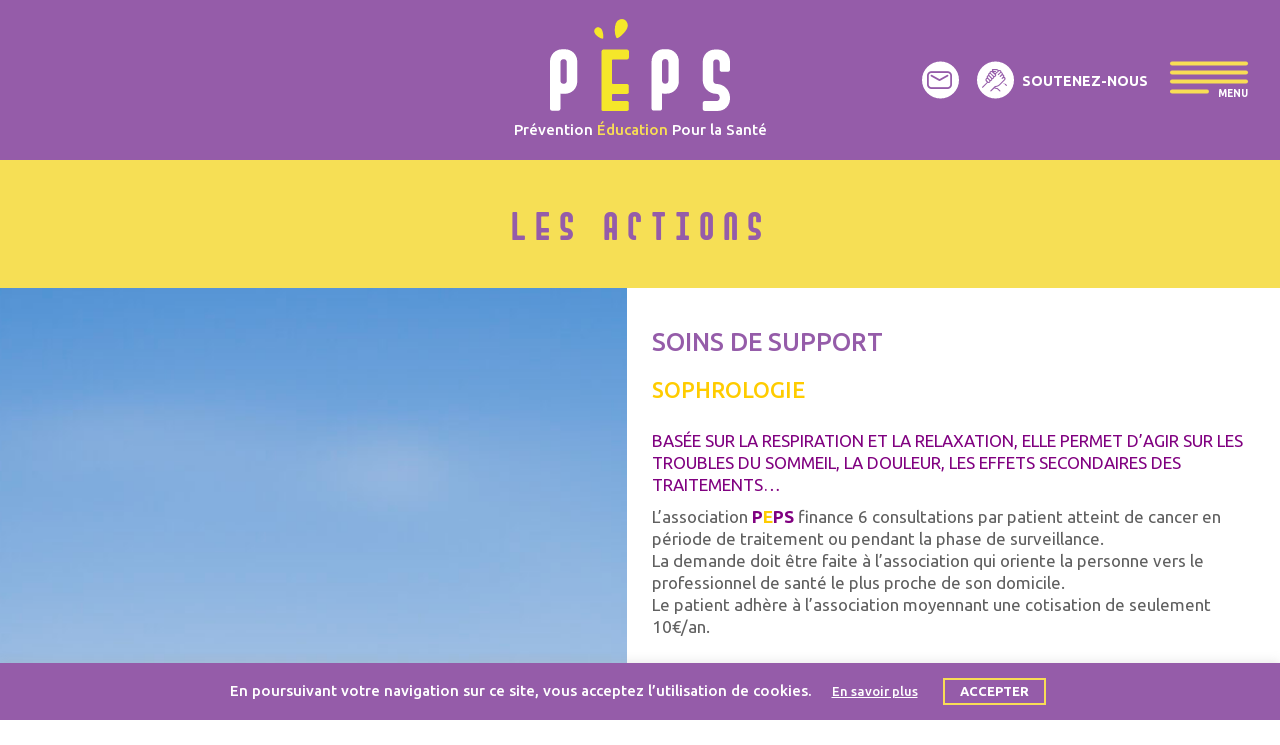

--- FILE ---
content_type: text/html; charset=UTF-8
request_url: https://www.pepsante.fr/les-actions/
body_size: 21435
content:
<!DOCTYPE html>
<html lang="fr-FR">
<head>
<meta charset="UTF-8" />
<meta name="viewport" content="width=device-width" />
<meta name='robots' content='max-image-preview:large' />

	<!-- This site is optimized with the Yoast SEO plugin v15.9 - https://yoast.com/wordpress/plugins/seo/ -->
	<title>Les actions - PEPS - Prévention Éducation Pour la Santé</title>
	<meta name="description" content="Atteint d&#039;un cancer ou d&#039;une maladie chronique, PEPS vous propose sophrologie, podologie, groupe de parole et cuisine en Eure et Loir" />
	<meta name="robots" content="index, follow, max-snippet:-1, max-image-preview:large, max-video-preview:-1" />
	<link rel="canonical" href="https://www.pepsante.fr/les-actions/" />
	<meta property="og:locale" content="fr_FR" />
	<meta property="og:type" content="article" />
	<meta property="og:title" content="PEPS Santé" />
	<meta property="og:description" content="PEPS Santé est une association mettant en place des actions d&#039;accompagnement en faveur des patients et des aidants, en lien avec des professionnels de santé." />
	<meta property="og:url" content="https://www.pepsante.fr/les-actions/" />
	<meta property="og:site_name" content="PEPS - Prévention Éducation Pour la Santé" />
	<meta property="article:modified_time" content="2025-12-19T13:28:01+00:00" />
	<meta name="twitter:card" content="summary_large_image" />
	<meta name="twitter:image" content="https://www.pepsante.fr/wp-content/uploads/2021/05/Nos-actions.jpg" />
	<script type="application/ld+json" class="yoast-schema-graph">{"@context":"https://schema.org","@graph":[{"@type":"WebSite","@id":"https://www.pepsante.fr/#website","url":"https://www.pepsante.fr/","name":"PEPS - Pr\u00e9vention \u00c9ducation Pour la Sant\u00e9","description":"","potentialAction":[{"@type":"SearchAction","target":"https://www.pepsante.fr/?s={search_term_string}","query-input":"required name=search_term_string"}],"inLanguage":"fr-FR"},{"@type":"ImageObject","@id":"https://www.pepsante.fr/les-actions/#primaryimage","inLanguage":"fr-FR","url":"https://www.pepsante.fr/wp-content/uploads/2021/05/Nos-actions.jpg","width":474,"height":255},{"@type":"WebPage","@id":"https://www.pepsante.fr/les-actions/#webpage","url":"https://www.pepsante.fr/les-actions/","name":"Les actions - PEPS - Pr\u00e9vention \u00c9ducation Pour la Sant\u00e9","isPartOf":{"@id":"https://www.pepsante.fr/#website"},"primaryImageOfPage":{"@id":"https://www.pepsante.fr/les-actions/#primaryimage"},"datePublished":"2021-02-24T13:52:09+00:00","dateModified":"2025-12-19T13:28:01+00:00","description":"Atteint d'un cancer ou d'une maladie chronique, PEPS vous propose sophrologie, podologie, groupe de parole et cuisine en Eure et Loir","breadcrumb":{"@id":"https://www.pepsante.fr/les-actions/#breadcrumb"},"inLanguage":"fr-FR","potentialAction":[{"@type":"ReadAction","target":["https://www.pepsante.fr/les-actions/"]}]},{"@type":"BreadcrumbList","@id":"https://www.pepsante.fr/les-actions/#breadcrumb","itemListElement":[{"@type":"ListItem","position":1,"item":{"@type":"WebPage","@id":"https://www.pepsante.fr/","url":"https://www.pepsante.fr/","name":"Accueil"}},{"@type":"ListItem","position":2,"item":{"@type":"WebPage","@id":"https://www.pepsante.fr/les-actions/","url":"https://www.pepsante.fr/les-actions/","name":"Les actions"}}]}]}</script>
	<!-- / Yoast SEO plugin. -->


<link rel="alternate" type="application/rss+xml" title="PEPS - Prévention Éducation Pour la Santé &raquo; Flux" href="https://www.pepsante.fr/feed/" />
<link rel="alternate" type="application/rss+xml" title="PEPS - Prévention Éducation Pour la Santé &raquo; Flux des commentaires" href="https://www.pepsante.fr/comments/feed/" />
<link rel="alternate" title="oEmbed (JSON)" type="application/json+oembed" href="https://www.pepsante.fr/wp-json/oembed/1.0/embed?url=https%3A%2F%2Fwww.pepsante.fr%2Fles-actions%2F" />
<link rel="alternate" title="oEmbed (XML)" type="text/xml+oembed" href="https://www.pepsante.fr/wp-json/oembed/1.0/embed?url=https%3A%2F%2Fwww.pepsante.fr%2Fles-actions%2F&#038;format=xml" />
<style id='wp-img-auto-sizes-contain-inline-css' type='text/css'>
img:is([sizes=auto i],[sizes^="auto," i]){contain-intrinsic-size:3000px 1500px}
/*# sourceURL=wp-img-auto-sizes-contain-inline-css */
</style>
<style id='wp-emoji-styles-inline-css' type='text/css'>

	img.wp-smiley, img.emoji {
		display: inline !important;
		border: none !important;
		box-shadow: none !important;
		height: 1em !important;
		width: 1em !important;
		margin: 0 0.07em !important;
		vertical-align: -0.1em !important;
		background: none !important;
		padding: 0 !important;
	}
/*# sourceURL=wp-emoji-styles-inline-css */
</style>
<style id='wp-block-library-inline-css' type='text/css'>
:root{--wp-block-synced-color:#7a00df;--wp-block-synced-color--rgb:122,0,223;--wp-bound-block-color:var(--wp-block-synced-color);--wp-editor-canvas-background:#ddd;--wp-admin-theme-color:#007cba;--wp-admin-theme-color--rgb:0,124,186;--wp-admin-theme-color-darker-10:#006ba1;--wp-admin-theme-color-darker-10--rgb:0,107,160.5;--wp-admin-theme-color-darker-20:#005a87;--wp-admin-theme-color-darker-20--rgb:0,90,135;--wp-admin-border-width-focus:2px}@media (min-resolution:192dpi){:root{--wp-admin-border-width-focus:1.5px}}.wp-element-button{cursor:pointer}:root .has-very-light-gray-background-color{background-color:#eee}:root .has-very-dark-gray-background-color{background-color:#313131}:root .has-very-light-gray-color{color:#eee}:root .has-very-dark-gray-color{color:#313131}:root .has-vivid-green-cyan-to-vivid-cyan-blue-gradient-background{background:linear-gradient(135deg,#00d084,#0693e3)}:root .has-purple-crush-gradient-background{background:linear-gradient(135deg,#34e2e4,#4721fb 50%,#ab1dfe)}:root .has-hazy-dawn-gradient-background{background:linear-gradient(135deg,#faaca8,#dad0ec)}:root .has-subdued-olive-gradient-background{background:linear-gradient(135deg,#fafae1,#67a671)}:root .has-atomic-cream-gradient-background{background:linear-gradient(135deg,#fdd79a,#004a59)}:root .has-nightshade-gradient-background{background:linear-gradient(135deg,#330968,#31cdcf)}:root .has-midnight-gradient-background{background:linear-gradient(135deg,#020381,#2874fc)}:root{--wp--preset--font-size--normal:16px;--wp--preset--font-size--huge:42px}.has-regular-font-size{font-size:1em}.has-larger-font-size{font-size:2.625em}.has-normal-font-size{font-size:var(--wp--preset--font-size--normal)}.has-huge-font-size{font-size:var(--wp--preset--font-size--huge)}.has-text-align-center{text-align:center}.has-text-align-left{text-align:left}.has-text-align-right{text-align:right}.has-fit-text{white-space:nowrap!important}#end-resizable-editor-section{display:none}.aligncenter{clear:both}.items-justified-left{justify-content:flex-start}.items-justified-center{justify-content:center}.items-justified-right{justify-content:flex-end}.items-justified-space-between{justify-content:space-between}.screen-reader-text{border:0;clip-path:inset(50%);height:1px;margin:-1px;overflow:hidden;padding:0;position:absolute;width:1px;word-wrap:normal!important}.screen-reader-text:focus{background-color:#ddd;clip-path:none;color:#444;display:block;font-size:1em;height:auto;left:5px;line-height:normal;padding:15px 23px 14px;text-decoration:none;top:5px;width:auto;z-index:100000}html :where(.has-border-color){border-style:solid}html :where([style*=border-top-color]){border-top-style:solid}html :where([style*=border-right-color]){border-right-style:solid}html :where([style*=border-bottom-color]){border-bottom-style:solid}html :where([style*=border-left-color]){border-left-style:solid}html :where([style*=border-width]){border-style:solid}html :where([style*=border-top-width]){border-top-style:solid}html :where([style*=border-right-width]){border-right-style:solid}html :where([style*=border-bottom-width]){border-bottom-style:solid}html :where([style*=border-left-width]){border-left-style:solid}html :where(img[class*=wp-image-]){height:auto;max-width:100%}:where(figure){margin:0 0 1em}html :where(.is-position-sticky){--wp-admin--admin-bar--position-offset:var(--wp-admin--admin-bar--height,0px)}@media screen and (max-width:600px){html :where(.is-position-sticky){--wp-admin--admin-bar--position-offset:0px}}

/*# sourceURL=wp-block-library-inline-css */
</style><style id='global-styles-inline-css' type='text/css'>
:root{--wp--preset--aspect-ratio--square: 1;--wp--preset--aspect-ratio--4-3: 4/3;--wp--preset--aspect-ratio--3-4: 3/4;--wp--preset--aspect-ratio--3-2: 3/2;--wp--preset--aspect-ratio--2-3: 2/3;--wp--preset--aspect-ratio--16-9: 16/9;--wp--preset--aspect-ratio--9-16: 9/16;--wp--preset--color--black: #000000;--wp--preset--color--cyan-bluish-gray: #abb8c3;--wp--preset--color--white: #ffffff;--wp--preset--color--pale-pink: #f78da7;--wp--preset--color--vivid-red: #cf2e2e;--wp--preset--color--luminous-vivid-orange: #ff6900;--wp--preset--color--luminous-vivid-amber: #fcb900;--wp--preset--color--light-green-cyan: #7bdcb5;--wp--preset--color--vivid-green-cyan: #00d084;--wp--preset--color--pale-cyan-blue: #8ed1fc;--wp--preset--color--vivid-cyan-blue: #0693e3;--wp--preset--color--vivid-purple: #9b51e0;--wp--preset--gradient--vivid-cyan-blue-to-vivid-purple: linear-gradient(135deg,rgb(6,147,227) 0%,rgb(155,81,224) 100%);--wp--preset--gradient--light-green-cyan-to-vivid-green-cyan: linear-gradient(135deg,rgb(122,220,180) 0%,rgb(0,208,130) 100%);--wp--preset--gradient--luminous-vivid-amber-to-luminous-vivid-orange: linear-gradient(135deg,rgb(252,185,0) 0%,rgb(255,105,0) 100%);--wp--preset--gradient--luminous-vivid-orange-to-vivid-red: linear-gradient(135deg,rgb(255,105,0) 0%,rgb(207,46,46) 100%);--wp--preset--gradient--very-light-gray-to-cyan-bluish-gray: linear-gradient(135deg,rgb(238,238,238) 0%,rgb(169,184,195) 100%);--wp--preset--gradient--cool-to-warm-spectrum: linear-gradient(135deg,rgb(74,234,220) 0%,rgb(151,120,209) 20%,rgb(207,42,186) 40%,rgb(238,44,130) 60%,rgb(251,105,98) 80%,rgb(254,248,76) 100%);--wp--preset--gradient--blush-light-purple: linear-gradient(135deg,rgb(255,206,236) 0%,rgb(152,150,240) 100%);--wp--preset--gradient--blush-bordeaux: linear-gradient(135deg,rgb(254,205,165) 0%,rgb(254,45,45) 50%,rgb(107,0,62) 100%);--wp--preset--gradient--luminous-dusk: linear-gradient(135deg,rgb(255,203,112) 0%,rgb(199,81,192) 50%,rgb(65,88,208) 100%);--wp--preset--gradient--pale-ocean: linear-gradient(135deg,rgb(255,245,203) 0%,rgb(182,227,212) 50%,rgb(51,167,181) 100%);--wp--preset--gradient--electric-grass: linear-gradient(135deg,rgb(202,248,128) 0%,rgb(113,206,126) 100%);--wp--preset--gradient--midnight: linear-gradient(135deg,rgb(2,3,129) 0%,rgb(40,116,252) 100%);--wp--preset--font-size--small: 13px;--wp--preset--font-size--medium: 20px;--wp--preset--font-size--large: 36px;--wp--preset--font-size--x-large: 42px;--wp--preset--spacing--20: 0.44rem;--wp--preset--spacing--30: 0.67rem;--wp--preset--spacing--40: 1rem;--wp--preset--spacing--50: 1.5rem;--wp--preset--spacing--60: 2.25rem;--wp--preset--spacing--70: 3.38rem;--wp--preset--spacing--80: 5.06rem;--wp--preset--shadow--natural: 6px 6px 9px rgba(0, 0, 0, 0.2);--wp--preset--shadow--deep: 12px 12px 50px rgba(0, 0, 0, 0.4);--wp--preset--shadow--sharp: 6px 6px 0px rgba(0, 0, 0, 0.2);--wp--preset--shadow--outlined: 6px 6px 0px -3px rgb(255, 255, 255), 6px 6px rgb(0, 0, 0);--wp--preset--shadow--crisp: 6px 6px 0px rgb(0, 0, 0);}:where(.is-layout-flex){gap: 0.5em;}:where(.is-layout-grid){gap: 0.5em;}body .is-layout-flex{display: flex;}.is-layout-flex{flex-wrap: wrap;align-items: center;}.is-layout-flex > :is(*, div){margin: 0;}body .is-layout-grid{display: grid;}.is-layout-grid > :is(*, div){margin: 0;}:where(.wp-block-columns.is-layout-flex){gap: 2em;}:where(.wp-block-columns.is-layout-grid){gap: 2em;}:where(.wp-block-post-template.is-layout-flex){gap: 1.25em;}:where(.wp-block-post-template.is-layout-grid){gap: 1.25em;}.has-black-color{color: var(--wp--preset--color--black) !important;}.has-cyan-bluish-gray-color{color: var(--wp--preset--color--cyan-bluish-gray) !important;}.has-white-color{color: var(--wp--preset--color--white) !important;}.has-pale-pink-color{color: var(--wp--preset--color--pale-pink) !important;}.has-vivid-red-color{color: var(--wp--preset--color--vivid-red) !important;}.has-luminous-vivid-orange-color{color: var(--wp--preset--color--luminous-vivid-orange) !important;}.has-luminous-vivid-amber-color{color: var(--wp--preset--color--luminous-vivid-amber) !important;}.has-light-green-cyan-color{color: var(--wp--preset--color--light-green-cyan) !important;}.has-vivid-green-cyan-color{color: var(--wp--preset--color--vivid-green-cyan) !important;}.has-pale-cyan-blue-color{color: var(--wp--preset--color--pale-cyan-blue) !important;}.has-vivid-cyan-blue-color{color: var(--wp--preset--color--vivid-cyan-blue) !important;}.has-vivid-purple-color{color: var(--wp--preset--color--vivid-purple) !important;}.has-black-background-color{background-color: var(--wp--preset--color--black) !important;}.has-cyan-bluish-gray-background-color{background-color: var(--wp--preset--color--cyan-bluish-gray) !important;}.has-white-background-color{background-color: var(--wp--preset--color--white) !important;}.has-pale-pink-background-color{background-color: var(--wp--preset--color--pale-pink) !important;}.has-vivid-red-background-color{background-color: var(--wp--preset--color--vivid-red) !important;}.has-luminous-vivid-orange-background-color{background-color: var(--wp--preset--color--luminous-vivid-orange) !important;}.has-luminous-vivid-amber-background-color{background-color: var(--wp--preset--color--luminous-vivid-amber) !important;}.has-light-green-cyan-background-color{background-color: var(--wp--preset--color--light-green-cyan) !important;}.has-vivid-green-cyan-background-color{background-color: var(--wp--preset--color--vivid-green-cyan) !important;}.has-pale-cyan-blue-background-color{background-color: var(--wp--preset--color--pale-cyan-blue) !important;}.has-vivid-cyan-blue-background-color{background-color: var(--wp--preset--color--vivid-cyan-blue) !important;}.has-vivid-purple-background-color{background-color: var(--wp--preset--color--vivid-purple) !important;}.has-black-border-color{border-color: var(--wp--preset--color--black) !important;}.has-cyan-bluish-gray-border-color{border-color: var(--wp--preset--color--cyan-bluish-gray) !important;}.has-white-border-color{border-color: var(--wp--preset--color--white) !important;}.has-pale-pink-border-color{border-color: var(--wp--preset--color--pale-pink) !important;}.has-vivid-red-border-color{border-color: var(--wp--preset--color--vivid-red) !important;}.has-luminous-vivid-orange-border-color{border-color: var(--wp--preset--color--luminous-vivid-orange) !important;}.has-luminous-vivid-amber-border-color{border-color: var(--wp--preset--color--luminous-vivid-amber) !important;}.has-light-green-cyan-border-color{border-color: var(--wp--preset--color--light-green-cyan) !important;}.has-vivid-green-cyan-border-color{border-color: var(--wp--preset--color--vivid-green-cyan) !important;}.has-pale-cyan-blue-border-color{border-color: var(--wp--preset--color--pale-cyan-blue) !important;}.has-vivid-cyan-blue-border-color{border-color: var(--wp--preset--color--vivid-cyan-blue) !important;}.has-vivid-purple-border-color{border-color: var(--wp--preset--color--vivid-purple) !important;}.has-vivid-cyan-blue-to-vivid-purple-gradient-background{background: var(--wp--preset--gradient--vivid-cyan-blue-to-vivid-purple) !important;}.has-light-green-cyan-to-vivid-green-cyan-gradient-background{background: var(--wp--preset--gradient--light-green-cyan-to-vivid-green-cyan) !important;}.has-luminous-vivid-amber-to-luminous-vivid-orange-gradient-background{background: var(--wp--preset--gradient--luminous-vivid-amber-to-luminous-vivid-orange) !important;}.has-luminous-vivid-orange-to-vivid-red-gradient-background{background: var(--wp--preset--gradient--luminous-vivid-orange-to-vivid-red) !important;}.has-very-light-gray-to-cyan-bluish-gray-gradient-background{background: var(--wp--preset--gradient--very-light-gray-to-cyan-bluish-gray) !important;}.has-cool-to-warm-spectrum-gradient-background{background: var(--wp--preset--gradient--cool-to-warm-spectrum) !important;}.has-blush-light-purple-gradient-background{background: var(--wp--preset--gradient--blush-light-purple) !important;}.has-blush-bordeaux-gradient-background{background: var(--wp--preset--gradient--blush-bordeaux) !important;}.has-luminous-dusk-gradient-background{background: var(--wp--preset--gradient--luminous-dusk) !important;}.has-pale-ocean-gradient-background{background: var(--wp--preset--gradient--pale-ocean) !important;}.has-electric-grass-gradient-background{background: var(--wp--preset--gradient--electric-grass) !important;}.has-midnight-gradient-background{background: var(--wp--preset--gradient--midnight) !important;}.has-small-font-size{font-size: var(--wp--preset--font-size--small) !important;}.has-medium-font-size{font-size: var(--wp--preset--font-size--medium) !important;}.has-large-font-size{font-size: var(--wp--preset--font-size--large) !important;}.has-x-large-font-size{font-size: var(--wp--preset--font-size--x-large) !important;}
/*# sourceURL=global-styles-inline-css */
</style>

<style id='classic-theme-styles-inline-css' type='text/css'>
/*! This file is auto-generated */
.wp-block-button__link{color:#fff;background-color:#32373c;border-radius:9999px;box-shadow:none;text-decoration:none;padding:calc(.667em + 2px) calc(1.333em + 2px);font-size:1.125em}.wp-block-file__button{background:#32373c;color:#fff;text-decoration:none}
/*# sourceURL=/wp-includes/css/classic-themes.min.css */
</style>
<link rel='stylesheet' id='contact-form-7-css' href='https://www.pepsante.fr/wp-content/plugins/contact-form-7/includes/css/styles.css?ver=5.4' type='text/css' media='all' />
<link rel='stylesheet' id='cookie-law-info-css' href='https://www.pepsante.fr/wp-content/plugins/cookie-law-info/public/css/cookie-law-info-public.css?ver=2.0.0' type='text/css' media='all' />
<link rel='stylesheet' id='cookie-law-info-gdpr-css' href='https://www.pepsante.fr/wp-content/plugins/cookie-law-info/public/css/cookie-law-info-gdpr.css?ver=2.0.0' type='text/css' media='all' />
<link rel='stylesheet' id='bb-tcs-editor-style-shared-css' href='https://www.pepsante.fr/wp-content/themes/peps/editor-style-shared.css?ver=af02ff' type='text/css' media='all' />
<link rel='stylesheet' id='blankslate-style-css' href='https://www.pepsante.fr/wp-content/themes/peps/style.css?ver=af02ff' type='text/css' media='all' />
<link rel='stylesheet' id='fancybox-css' href='https://www.pepsante.fr/wp-content/plugins/easy-fancybox/css/jquery.fancybox.min.css?ver=1.3.24' type='text/css' media='screen' />
<script type="text/javascript" src="https://www.pepsante.fr/wp-includes/js/jquery/jquery.min.js?ver=3.7.1" id="jquery-core-js"></script>
<script type="text/javascript" src="https://www.pepsante.fr/wp-includes/js/jquery/jquery-migrate.min.js?ver=3.4.1" id="jquery-migrate-js"></script>
<script type="text/javascript" id="cookie-law-info-js-extra">
/* <![CDATA[ */
var Cli_Data = {"nn_cookie_ids":[],"cookielist":[],"non_necessary_cookies":{"necessary":["viewed_cookie_policy","cookielawinfo-checkbox-necessary","cookielawinfo-checkbox-functional","cookielawinfo-checkbox-performance","cookielawinfo-checkbox-analytics","cookielawinfo-checkbox-others"],"functional":[],"performance":[],"analytics":[],"advertisement":[],"others":[]},"ccpaEnabled":"","ccpaRegionBased":"","ccpaBarEnabled":"","ccpaType":"gdpr","js_blocking":"1","custom_integration":"","triggerDomRefresh":""};
var cli_cookiebar_settings = {"animate_speed_hide":"500","animate_speed_show":"500","background":"#955ca9","border":"#b1a6a6c2","border_on":"","button_1_button_colour":"#f8dd55","button_1_button_hover":"#c6b144","button_1_link_colour":"#fff","button_1_as_button":"1","button_1_new_win":"","button_2_button_colour":"#333","button_2_button_hover":"#292929","button_2_link_colour":"#ffffff","button_2_as_button":"","button_2_hidebar":"","button_3_button_colour":"#3566bb","button_3_button_hover":"#2a5296","button_3_link_colour":"#fff","button_3_as_button":"1","button_3_new_win":"","button_4_button_colour":"#000","button_4_button_hover":"#000000","button_4_link_colour":"#333333","button_4_as_button":"","font_family":"inherit","header_fix":"","notify_animate_hide":"1","notify_animate_show":"","notify_div_id":"#cookie-law-info-bar","notify_position_horizontal":"right","notify_position_vertical":"bottom","scroll_close":"","scroll_close_reload":"","accept_close_reload":"","reject_close_reload":"","showagain_tab":"","showagain_background":"#fff","showagain_border":"#000","showagain_div_id":"#cookie-law-info-again","showagain_x_position":"100px","text":"#ffffff","show_once_yn":"","show_once":"10000","logging_on":"","as_popup":"","popup_overlay":"1","bar_heading_text":"","cookie_bar_as":"banner","popup_showagain_position":"bottom-right","widget_position":"left"};
var log_object = {"ajax_url":"https://www.pepsante.fr/wp-admin/admin-ajax.php"};
//# sourceURL=cookie-law-info-js-extra
/* ]]> */
</script>
<script type="text/javascript" src="https://www.pepsante.fr/wp-content/plugins/cookie-law-info/public/js/cookie-law-info-public.js?ver=2.0.0" id="cookie-law-info-js"></script>
<link rel="https://api.w.org/" href="https://www.pepsante.fr/wp-json/" /><link rel="alternate" title="JSON" type="application/json" href="https://www.pepsante.fr/wp-json/wp/v2/pages/15" /><link rel="EditURI" type="application/rsd+xml" title="RSD" href="https://www.pepsante.fr/xmlrpc.php?rsd" />

<link rel='shortlink' href='https://www.pepsante.fr/?p=15' />
<style type="text/css">.recentcomments a{display:inline !important;padding:0 !important;margin:0 !important;}</style>
<link rel="preconnect" href="https://fonts.gstatic.com">
<link href="https://fonts.googleapis.com/css2?family=Ubuntu:wght@400;500;700&display=swap" rel="stylesheet">

<script src="https://www.pepsante.fr/wp-content/themes/peps/js/slick.min.js" type="text/javascript" charset="utf-8"></script>

<script>

jQuery(document).ready(function($){

    var offset = 200;
	var offset2 = 250;

    $(window).scroll(function() {
    
        if(!$('body').hasClass('home'))
        {

            if ($(this).scrollTop() > offset) {
                $('header').addClass('fixed');
                $('body').addClass('fixed');
            }
            if ($(this).scrollTop() > offset2) {
                $('header').addClass('visible');
            }
            if ($(this).scrollTop() < offset2) {
                $('header').removeClass('visible');
            }
            if ($(this).scrollTop() < offset) {
                $('header').removeClass();
                $('body').removeClass('fixed');
            }
        }      
    
    });

    $('.menu-bt').click(function(){
        $('div.fond-nav').fadeIn();
        $('div.main-nav-container').addClass('open');
    
        return false;
    });

    $('.main-nav-container .fermer-bt').click(function(){
        $('div.fond-nav').delay(500).fadeOut();
        $('div.main-nav-container').removeClass('open');
    
        return false;
    });

    $('ul.menu-principal li.menu-item-has-children > a').click(function(){
        $(this).toggleClass('active');
        $(this).parent('li').toggleClass('active');
        $(this).next('ul.sub-menu').toggleClass('open').slideToggle();        

        return false;    
    });

    $('.filtre-bt .bouton').click(function(){
        $('.filtre-bt').toggleClass('active');
        $('.liste-actions').slideToggle();
        return false;
    });

    $(".slide-home").slick({
        dots: true,
        arrows:false,
        infinite: true,
        autoplay:true,
        autoplaySpeed:5000,
        speed:1000,
        slidesToShow: 1,
        slidesToScroll: 1,
        fade: true
    });

    $('.main .galerie').slick({
        dots:true,
        arrows:false,
        infinite: true,
        autoplay:true,
        autoplaySpeed:5000,
        speed:1000,
        fade:true,
        pauseOnHover : false
    });  

    $('a[href$=".pdf"]').attr('target','_blank');

});

</script>

<link rel='stylesheet' id='cookie-law-info-table-css' href='https://www.pepsante.fr/wp-content/plugins/cookie-law-info/public/css/cookie-law-info-table.css?ver=2.0.0' type='text/css' media='all' />
</head>
<body class="wp-singular page-template-default page page-id-15 wp-theme-peps">

<header>
    <div class="container">
    
                    <a href="https://www.pepsante.fr/" class="logo">

                <svg viewBox="0 0 586.77 297.64" enable-background="new 0 0 586.77 297.64" xml:space="preserve">
                <g>
                    <path fill="#FFFFFF" d="M0,290.088V137.437c0-21.848,17.592-39.44,39.44-39.44h9.931c21.848,0,39.44,17.592,39.44,39.44v64.692
                        c0,21.848-17.592,39.723-39.44,39.723H39.44c-1.702,0-3.689-0.283-5.391-0.567v48.802c0,3.688-3.121,6.526-6.526,6.526H6.526
                        C2.838,296.614,0,293.777,0,290.088z M34.049,200.427c0,5.107,3.972,9.08,9.364,9.08h2.269c5.108,0,9.08-3.972,9.08-9.08v-61.004
                        c0-5.107-3.972-9.363-9.08-9.363h-2.269c-5.391,0-9.364,4.256-9.364,9.363V200.427z"/>
                </g>
                <g>
                    <path fill="#F5E72A" d="M168.019,293.751V105.347c0-3.688,2.837-6.526,6.526-6.526h76.326c3.405,0,6.526,2.838,6.526,6.243v19.294
                        c0,3.689-3.121,6.526-6.526,6.526h-45.114c-1.987,0-3.689,1.702-3.689,3.689v72.07c0,1.986,1.702,3.688,3.689,3.688h45.114
                        c2.554,0,5.107,1.703,5.958,4.257v23.833c-0.851,2.554-3.405,3.973-5.958,3.973h-45.114c-1.987,0-3.689,1.702-3.689,3.972v15.323
                        c0,1.986,1.702,3.688,3.689,3.688h45.114c2.554,0,5.107,1.702,5.958,3.972v23.833c-0.851,2.554-3.405,4.257-5.958,4.257h-79.163
                        C169.722,297.439,168.019,295.737,168.019,293.751z"/>
                </g>
                <g>
                    <path fill="#FFFFFF" d="M331.201,289.702V137.051c0-21.848,17.592-39.44,39.44-39.44h9.931c21.848,0,39.44,17.592,39.44,39.44
                        v64.692c0,21.848-17.592,39.723-39.44,39.723h-9.931c-1.702,0-3.689-0.283-5.391-0.567v48.802c0,3.688-3.121,6.526-6.526,6.526
                        h-20.996C334.039,296.228,331.201,293.391,331.201,289.702z M365.25,200.041c0,5.107,3.973,9.08,9.364,9.08h2.269
                        c5.108,0,9.08-3.972,9.08-9.08v-61.004c0-5.107-3.973-9.363-9.08-9.363h-2.269c-5.391,0-9.364,4.256-9.364,9.363V200.041z"/>
                </g>
                <g>
                    <path fill="#FFFFFF" d="M547.332,297.439h-42.845c-3.688,0-6.526-2.838-6.526-6.526v-19.01c0-3.688,2.838-6.526,6.526-6.526h39.155
                        c5.107,0,9.364-4.257,9.364-9.364v-3.688c0-5.676-5.107-10.214-10.783-10.214c-24.4-0.283-44.262-19.862-44.262-44.264v-59.585
                        c0-21.848,17.591-39.44,39.44-39.44h9.931c21.846,0,39.44,17.592,39.44,39.44v25.82c0,3.406-2.838,6.526-6.526,6.526h-20.714
                        c-3.69,0-6.526-3.121-6.526-6.526v-23.833c0-5.108-4.257-9.364-9.364-9.364h-2.553c-5.109,0-9.08,4.256-9.08,9.364v59.869
                        c0.283,5.675,4.824,9.931,10.498,9.931c24.118,0.283,43.697,19.295,44.265,43.128v4.824
                        C586.772,279.848,569.178,297.439,547.332,297.439z"/>
                </g>
                <path id="XMLID_5_" fill="#F5E72A" d="M251.892,28.737c-5.661,15.109-29.049,34.958-33.794,33.18
                    c-4.745-1.778-10.651-28.587-3.671-47.218c4.208-11.232,16.006-17.194,26.352-13.318C251.125,5.258,256.1,17.505,251.892,28.737z"/>
                <path id="XMLID_1_" fill="#F5E72A" d="M168.173,33.291c5.66,8.685,7.018,28.347,4.29,30.124c-2.728,1.778-18.847-5.381-25.826-16.09
                    c-4.208-6.456-2.797-14.832,3.15-18.707C155.733,24.742,163.965,26.834,168.173,33.291z"/>
                </svg>

                <p>Prévention <span>Éducation</span> Pour la Santé</p>
            </a>
               
            
        <ul class="menu-haut">
            <li class="menu-contact"><a href="https://www.pepsante.fr/contact/"><i class="icon-contact"></i><span>Contact</span></a></li>
            <li class="menu-soutien"><a href="https://www.pepsante.fr/soutenez-nous/"><i class="icon-mains"></i><span>Soutenez-nous</span></a></li>
        </ul>
            
        <a href="#" class="menu-bt"><span>Menu</span></a>
            
    </div>
</header>


<div class="main-nav-container">

    <a href="https://www.pepsante.fr/" class="logo">

            <svg viewBox="0 0 586.77 297.64" enable-background="new 0 0 586.77 297.64" xml:space="preserve">
                <g>
                    <path fill="#955CA9" d="M0,290.088V137.437c0-21.848,17.592-39.44,39.44-39.44h9.931c21.848,0,39.44,17.592,39.44,39.44v64.692
                        c0,21.848-17.592,39.723-39.44,39.723H39.44c-1.702,0-3.689-0.283-5.391-0.567v48.802c0,3.688-3.121,6.526-6.526,6.526H6.526
                        C2.838,296.614,0,293.777,0,290.088z M34.049,200.427c0,5.107,3.972,9.08,9.364,9.08h2.269c5.108,0,9.08-3.972,9.08-9.08v-61.004
                        c0-5.107-3.972-9.363-9.08-9.363h-2.269c-5.391,0-9.364,4.256-9.364,9.363C34.049,139.423,34.049,200.427,34.049,200.427z"/>
                </g>
                <g>
                    <path fill="#F5E72A" d="M168.019,293.751V105.347c0-3.688,2.837-6.526,6.526-6.526h76.326c3.405,0,6.526,2.838,6.526,6.243v19.294
                        c0,3.689-3.121,6.526-6.526,6.526h-45.114c-1.987,0-3.689,1.702-3.689,3.689v72.07c0,1.986,1.702,3.688,3.689,3.688h45.114
                        c2.554,0,5.107,1.703,5.958,4.257v23.833c-0.851,2.554-3.405,3.973-5.958,3.973h-45.114c-1.987,0-3.689,1.702-3.689,3.972v15.323
                        c0,1.986,1.702,3.688,3.689,3.688h45.114c2.554,0,5.107,1.702,5.958,3.972v23.833c-0.851,2.554-3.405,4.257-5.958,4.257h-79.163
                        C169.722,297.439,168.019,295.737,168.019,293.751z"/>
                </g>
                <g>
                    <path fill="#955CA9" d="M331.201,289.702V137.051c0-21.848,17.592-39.44,39.44-39.44h9.931c21.848,0,39.44,17.592,39.44,39.44
                        v64.692c0,21.848-17.592,39.723-39.44,39.723h-9.931c-1.702,0-3.689-0.283-5.391-0.567v48.802c0,3.688-3.121,6.526-6.526,6.526
                        h-20.996C334.039,296.228,331.201,293.391,331.201,289.702z M365.25,200.041c0,5.107,3.973,9.08,9.364,9.08h2.269
                        c5.108,0,9.08-3.972,9.08-9.08v-61.004c0-5.107-3.973-9.363-9.08-9.363h-2.269c-5.391,0-9.364,4.256-9.364,9.363V200.041z"/>
                </g>
                <g>
                    <path fill="#955CA9" d="M547.332,297.439h-42.845c-3.688,0-6.526-2.838-6.526-6.526v-19.01c0-3.688,2.838-6.526,6.526-6.526h39.155
                        c5.107,0,9.364-4.257,9.364-9.364v-3.688c0-5.676-5.107-10.214-10.783-10.214c-24.4-0.283-44.262-19.862-44.262-44.264v-59.585
                        c0-21.848,17.591-39.44,39.44-39.44h9.931c21.846,0,39.44,17.592,39.44,39.44v25.82c0,3.406-2.838,6.526-6.526,6.526h-20.714
                        c-3.69,0-6.526-3.121-6.526-6.526v-23.833c0-5.108-4.257-9.364-9.364-9.364h-2.553c-5.109,0-9.08,4.256-9.08,9.364v59.869
                        c0.283,5.675,4.824,9.931,10.498,9.931c24.118,0.283,43.697,19.295,44.265,43.128v4.824
                        C586.772,279.848,569.178,297.439,547.332,297.439z"/>
                </g>
                <path id="XMLID_5_" fill="#F5E72A" d="M251.892,28.737c-5.661,15.109-29.049,34.958-33.794,33.18
                    c-4.745-1.778-10.651-28.587-3.671-47.218c4.208-11.232,16.006-17.194,26.352-13.318C251.125,5.258,256.1,17.505,251.892,28.737z"/>
                <path id="XMLID_1_" fill="#F5E72A" d="M168.173,33.291c5.66,8.685,7.018,28.347,4.29,30.124c-2.728,1.778-18.847-5.381-25.826-16.09
                    c-4.208-6.456-2.797-14.832,3.15-18.707C155.733,24.742,163.965,26.834,168.173,33.291z"/>
            </svg>
            
            <p>Prévention <br/><span>Éducation</span> <br/>Pour la <br/>Santé</p>

    </a>

    <a href="#" class="fermer-bt"><span>fermer</span></a>

    <nav> 
        
        <ul id="menu-menu-principal" class="menu-principal"><li id="menu-item-43" class="menu-item menu-item-type-post_type menu-item-object-page menu-item-43"><a href="https://www.pepsante.fr/presentation/"><span>Découvrez PEPS</span></a></li>
<li id="menu-item-125" class="menu-item menu-item-type-post_type menu-item-object-page menu-item-125"><a href="https://www.pepsante.fr/actualites/"><span>Actualités</span></a></li>
<li id="menu-item-39" class="menu-item menu-item-type-post_type menu-item-object-page current-menu-item page_item page-item-15 current_page_item current-menu-ancestor current-menu-parent current_page_parent current_page_ancestor menu-item-has-children menu-item-39"><a href="https://www.pepsante.fr/les-actions/" aria-current="page"><span>Les actions</span></a>
<ul class="sub-menu">
	<li id="menu-item-148" class="menu-item menu-item-type-custom menu-item-object-custom current-menu-item menu-item-148"><a href="https://www.pepsante.fr/les-actions/#soins-de-support" aria-current="page"><span>Soins de support</span></a></li>
	<li id="menu-item-149" class="menu-item menu-item-type-custom menu-item-object-custom current-menu-item menu-item-149"><a href="https://www.pepsante.fr/les-actions/#activites-physiques" aria-current="page"><span>Activités physiques adapatées</span></a></li>
	<li id="menu-item-150" class="menu-item menu-item-type-custom menu-item-object-custom current-menu-item menu-item-150"><a href="https://www.pepsante.fr/les-actions/#aidants" aria-current="page"><span>Les aidants</span></a></li>
	<li id="menu-item-151" class="menu-item menu-item-type-custom menu-item-object-custom current-menu-item menu-item-151"><a href="https://www.pepsante.fr/les-actions/#education-therapeutique" aria-current="page"><span>Éducation Thérapeutique</span></a></li>
	<li id="menu-item-152" class="menu-item menu-item-type-custom menu-item-object-custom current-menu-item menu-item-152"><a href="https://www.pepsante.fr/les-actions/#bien-etre" aria-current="page"><span>Bien-être</span></a></li>
</ul>
</li>
<li id="menu-item-41" class="menu-item menu-item-type-post_type menu-item-object-page menu-item-has-children menu-item-41"><a href="https://www.pepsante.fr/les-foulees-roses/"><span>Les Foulées roses</span></a>
<ul class="sub-menu">
	<li id="menu-item-238" class="menu-item menu-item-type-post_type menu-item-object-page menu-item-238"><a href="https://www.pepsante.fr/les-foulees-roses/"><span>Actualités</span></a></li>
	<li id="menu-item-239" class="menu-item menu-item-type-post_type menu-item-object-page menu-item-239"><a href="https://www.pepsante.fr/les-foulees-roses/"><span>Informations</span></a></li>
	<li id="menu-item-240" class="menu-item menu-item-type-post_type menu-item-object-page menu-item-240"><a href="https://www.pepsante.fr/les-foulees-roses/archives-foulees-roses/"><span>Archives</span></a></li>
</ul>
</li>
<li id="menu-item-37" class="menu-contact menu-item menu-item-type-post_type menu-item-object-page menu-item-37"><a href="https://www.pepsante.fr/contact/"><span>Contact</span></a></li>
<li id="menu-item-45" class="menu-soutien menu-item menu-item-type-post_type menu-item-object-page menu-item-45"><a href="https://www.pepsante.fr/soutenez-nous/"><span>Soutenez-nous</span></a></li>
</ul>        
    </nav>

</div>

<div class="fond-nav"></div>

<section class="titre-page">
        <h1>Les actions</h1>
    
    <ul id="breadcrumb"><!-- Breadcrumb NavXT 6.6.0 -->
<li class="home"><span property="itemListElement" typeof="ListItem"><a property="item" typeof="WebPage" title="Go to PEPS - Prévention Éducation Pour la Santé." href="https://www.pepsante.fr" class="home" ><span property="name">PEPS - Prévention Éducation Pour la Santé</span></a><meta property="position" content="1"></span></li>
<li class="post post-page current-item"><span property="itemListElement" typeof="ListItem"><span property="name" class="post post-page current-item">Les actions</span><meta property="url" content="https://www.pepsante.fr/les-actions/"><meta property="position" content="2"></span></li>
</ul>    
    
</section>

<section id="post-15" class="main post-15 page type-page status-publish has-post-thumbnail hentry">

            
                
                        
            
                                                                                                                                                    
                
                                                             
                                                                                        
                
                <section class="sub-section two-col  col1-img col2-texte blanc" id="soins-de-support" >
                    

                                                                                                                                                                                <div class="col1 col-img">
                                            <figure style="background:url(https://www.pepsante.fr/wp-content/uploads/2023/07/recolte-femme-faisant-du-yoga-terrain-scaled.jpg) no-repeat center center;">
                                                <img src="https://www.pepsante.fr/wp-content/uploads/2023/07/recolte-femme-faisant-du-yoga-terrain-150x150.jpg" alt="" />
                                            </figure>
                                        </div>
                                        <div class="container">
                                    

                                                            
                                                
                                                            
                                                                            <div class="col2 col-texte">
                                            <div class="texte-container">
                                            <h2 class="titre">Soins de support</h2>
<h3 class="s-titre"><span style="color: #ffcc00;">SOPHROLOGIE</span></h3>
<p>&nbsp;</p>
<p class="chapo"><span style="color: #800080;">Basée sur la respiration et la relaxation, elle permet d’agir sur les troubles du sommeil, la douleur, les effets secondaires des traitements…</span></p>
<p>L’association <strong><span style="color: #800080;">P</span><span style="color: #ffcc00;">E</span><span style="color: #800080;">PS</span></strong> finance 6 consultations par patient atteint de cancer en période de traitement ou pendant la phase de surveillance.<br />
La demande doit être faite à l’association qui oriente la personne vers le professionnel de santé le plus proche de son domicile.</p>
<p>Le patient adhère à l’association moyennant une cotisation de seulement 10€/an.</p>
<p>&nbsp;</p>
<p><span style="color: #ffcc00;"><strong>Vous souhaitez bénéficier de ces soins ? Téléchargez votre bulletin d&#8217;adhésion ci-dessous: </strong></span></p>
<ul>
<li><span style="color: #800080;"><a style="color: #800080;" href="https://www.pepsante.fr/wp-content/uploads/2025/12/Adhesion-patient-2026.doc">Adhésion Patient 2026</a></span></li>
</ul>
<p>&nbsp;</p>
<p>&nbsp;</p>
<h3 class="s-titre"><span style="color: #ffcc00;">PODOLOGIE</span></h3>
<p>&nbsp;</p>
<p class="chapo"><span style="color: #800080;">Elle permet d’apporter des soins pour les patients dont les traitements provoquent des syndromes mains/pieds (douleurs cutanées), des inflammations au pourtour des ongles (provoqués par le Taxol®, le Taxotère®)</span></p>
<p>&nbsp;</p>
<p>L’association <strong><span style="color: #800080;">P</span><span style="color: #ffcc00;">E</span><span style="color: #800080;">PS</span></strong> finance 6 consultations par patient atteint de cancer en période de traitement ou pendant la phase de surveillance.<br />
La demande doit être faite à l’association qui oriente la personne vers le professionnel de santé le plus proche de son domicile.</p>
<p>Le patient adhère à l’association moyennant une cotisation de seulement 10€/an.</p>
<p>&nbsp;</p>
<p>Affiche d&#8217;information pour les patients ayant ou ayant eu un cancer :</p>
<p><a href="https://www.pepsante.fr/wp-content/uploads/2025/07/AffichePatient-TherapieAntiCancereux_A3.pdf" target="">AffichePatient TherapieAntiCancereux A3</a> </p>
<p>&nbsp;</p>
<p><span style="color: #ffcc00;"><strong>Vous souhaitez bénéficier de ces soins ? Téléchargez votre bulletin d&#8217;adhésion ci-dessous: </strong></span></p>
<ul>
<li><span style="color: #800080;"><a style="color: #800080;" href="https://www.pepsante.fr/wp-content/uploads/2025/12/Adhesion-patient-2026.doc">Adhésion Patient 2026</a></span></li>
</ul>
<p class="chapo s-titre"> </p>
<p><strong><span style="color: #ffcc00;">SOIN D&#8217;ESTHETIQUE</span></strong><br />
 </p>
<p>Les soins d&#8217;esthétique permettent aux personnes de retrouver une estime de soi et une confiance en soi. Cette confiance et ce bien-être est nécessaire aux personnes atteintes de cancer. Les ateliers sont animés pour une socio-esthéticienne, une réflexologue et une aromathérapeute qui seront là pour vous conseiller et vous écouter.</p>
<p>C&#8217;est un véritable moment de douceur et de bien-être. </p>
<ul>
<li><span style="color: #800080;"><a style="color: #800080;" href="https://www.pepsante.fr/wp-content/uploads/2025/12/affiche-ateliers-collectifs-Chateaudun-2026.pdf" target="">Affiche Ateliers Collectifs Châteaudun 2026</a></span></li>
<li><span style="color: #800080;"><a style="color: #800080;" href="https://www.pepsante.fr/wp-content/uploads/2025/12/affiche-ateliers-collectifs-Chartres-2026.pdf" target="">Affiche Ateliers Collectifs Chartres 2026</a></span></li>
</ul>
<p>L’association <strong><span style="color: #800080;">P</span><span style="color: #ffcc00;">E</span><span style="color: #800080;">PS</span></strong> propose gratuitement ses ateliers d&#8217;esthétique aux patients atteint de cancer en période de traitement ou pendant la phase de surveillance.</p>
<p>Le patient adhère à l’association moyennant une cotisation de seulement 10€/an.</p>
<p>&nbsp;</p>
<p><img decoding="async" class="alignnone  wp-image-1670" src="https://www.pepsante.fr/wp-content/uploads/2022/05/photo-mai-2022-2-300x225.jpg" alt="" width="247" height="185" srcset="https://www.pepsante.fr/wp-content/uploads/2022/05/photo-mai-2022-2-300x225.jpg 300w, https://www.pepsante.fr/wp-content/uploads/2022/05/photo-mai-2022-2-1024x768.jpg 1024w, https://www.pepsante.fr/wp-content/uploads/2022/05/photo-mai-2022-2-1536x1152.jpg 1536w, https://www.pepsante.fr/wp-content/uploads/2022/05/photo-mai-2022-2-132x99.jpg 132w, https://www.pepsante.fr/wp-content/uploads/2022/05/photo-mai-2022-2.jpg 2016w" sizes="(max-width: 247px) 100vw, 247px" />      <img decoding="async" class="alignnone  wp-image-1671" src="https://www.pepsante.fr/wp-content/uploads/2022/05/photo-mai-2022-3-300x225.jpg" alt="" width="244" height="183" srcset="https://www.pepsante.fr/wp-content/uploads/2022/05/photo-mai-2022-3-300x225.jpg 300w, https://www.pepsante.fr/wp-content/uploads/2022/05/photo-mai-2022-3-1024x768.jpg 1024w, https://www.pepsante.fr/wp-content/uploads/2022/05/photo-mai-2022-3-1536x1152.jpg 1536w, https://www.pepsante.fr/wp-content/uploads/2022/05/photo-mai-2022-3-132x99.jpg 132w, https://www.pepsante.fr/wp-content/uploads/2022/05/photo-mai-2022-3.jpg 2016w" sizes="(max-width: 244px) 100vw, 244px" /></p>
<p>&nbsp;</p>
<h3 class="titre s-titre"><span style="color: #ffcc00;">Bien-être</span></h3>
<p>L&#8217;association envisage des ateliers de gestion du stress et du sommeil, par le biais de la sophrologie ou de la réflexologie.</p>
<p>Des séances de réflexologie et de sophrologie sont proposées à Lucé et à Châteaudun. </p>
<p>&nbsp;</p>
<p>La réflexologie est une technique de massage pour que le corps s&#8217;auto-régule et s&#8217;auto-guérit. Ce sont des massages au niveau des mains, des pieds ou de la tête. </p>
<p>La sophrologie vous permettra de comprendre les techniques de respiration pour gérer son stress, son sommeil perturbé ou encore pour lâcher prise. </p>
<p>&nbsp;</p>
<ul>
<li><span style="color: #800080;"><a style="color: #800080;" href="https://www.pepsante.fr/wp-content/uploads/2025/12/affiche-ateliers-collectifs-Chateaudun-2026.pdf" target="">Affiche Ateliers Collectifs Châteaudun 2026</a></span></li>
<li><span style="color: #800080;"><a style="color: #800080;" href="https://www.pepsante.fr/wp-content/uploads/2025/12/affiche-ateliers-collectifs-Chartres-2026.pdf" target="">Affiche Ateliers Collectifs Chartres 2026</a></span></li>
</ul>
<p>&nbsp;</p>
<p><img fetchpriority="high" decoding="async" class="alignnone size-medium wp-image-10530" src="https://www.pepsante.fr/wp-content/uploads/2025/11/WhatsApp-Image-2025-11-25-at-15.12.58-300x225.jpeg" alt="" width="300" height="225" srcset="https://www.pepsante.fr/wp-content/uploads/2025/11/WhatsApp-Image-2025-11-25-at-15.12.58-300x225.jpeg 300w, https://www.pepsante.fr/wp-content/uploads/2025/11/WhatsApp-Image-2025-11-25-at-15.12.58-1024x768.jpeg 1024w, https://www.pepsante.fr/wp-content/uploads/2025/11/WhatsApp-Image-2025-11-25-at-15.12.58-1536x1152.jpeg 1536w, https://www.pepsante.fr/wp-content/uploads/2025/11/WhatsApp-Image-2025-11-25-at-15.12.58-132x99.jpeg 132w, https://www.pepsante.fr/wp-content/uploads/2025/11/WhatsApp-Image-2025-11-25-at-15.12.58.jpeg 2000w" sizes="(max-width: 300px) 100vw, 300px" /></p>
<p>&nbsp;</p>
<p>Le patient adhère à l&#8217;association moyennant une cotisation de seulement 10€/an.</p>
<p>&nbsp;</p>
<p><strong><span style="color: #ffcc00;">GROUPE DE PAROLE</span></strong></p>
<p>&nbsp;</p>
<p>L&#8217;association <strong><span style="color: #800080;">P</span><span style="color: #ffcc00;">E</span><span style="color: #800080;">PS</span></strong> propose, gratuitement, des groupes de parole pour les patients atteint de cancer ou de maladie chronique. Ce groupe de parole sera animé par une psychothérapeute en toute bienveillance. </p>
<p>Le patient adhère à l&#8217;association moyennant une cotisation de seulement 10€/an.</p>
<p>&nbsp;</p>
<ul>
<li><span style="color: #800080;"><a style="color: #800080;" href="https://www.pepsante.fr/wp-content/uploads/2025/12/affiche-ateliers-collectifs-Chartres-2026.pdf" target="">Affiche Ateliers Collectifs Chartres 2026</a></span></li>
</ul>
<p>&nbsp;</p>
<h3 class="s-titre"><span style="color: #ffcc00;">COACHING &#8211; REPRISE AU TRAVAIL</span></h3>
<p>Vous souhaitez reprendre votre activité professionnelle ou travailler sur votre parcours professionnel suite à un cancer ? </p>
<p>L&#8217;association <span style="color: #800080;">P<span style="color: #ffcc00;">E</span>PS</span> propose aux patients qui vont reprendre le travail suite à un cancer à accompagnement avec une coach professionnelle pour vous aider à votre reprise au travail. </p>
<p>&nbsp;</p>
<p>Vous pouvez rencontrer <a href="https://www.carole-bialik.com/">la coach</a> en visio ou en présentiel afin de vous accompagner dans votre reprise au travail. L&#8217;association prend en charge jusqu&#8217;à 6 séances selon vos besoins.  </p>
<ul>
<li><span style="color: #800080;"><a style="color: #800080;" href="https://www.pepsante.fr/wp-content/uploads/2025/12/Adhesion-patient-2026.doc">Adhésion Patient 2026</a></span></li>
</ul>
<p>&nbsp;</p>
<h3 class="s-titre"><span style="color: #ffcc00;">SEXOLOGIE</span></h3>
<p>L&#8217;association <span style="color: #800080;">P<span style="color: #ffcc00;">E</span>PS</span> vous propose un accompagnement avec une sexologue afin de pouvoir parler de votre corps, de votre sexualité face à la maladie.  Une sexologue est à votre écoute. </p>
<p>Cet accompagnement le patient peut le faire seul(e), ou avec son conjoint. L&#8217;association prend en charge jusqu&#8217;à 6 séances selon vos besoins. </p>
<p>&nbsp;</p>
<p>Le patient adhère à l&#8217;association moyennant une cotisation de seulement 10€/an</p>
<p>&nbsp;</p>
<p>&nbsp;</p>
<p>Vous souhaitez bénéficier de ces soins ? Téléchargez votre bulletin d&#8217;adhésion ci-dessous: </p>
<ul>
<li><span style="color: #800080;"><strong><span style="color: #800080;"><a style="color: #800080;" href="https://www.pepsante.fr/wp-content/uploads/2025/12/Adhesion-patient-2026.doc">Adhésion Patient 2026</a></span></strong></span></li>
</ul>
<p>&nbsp;</p>
<h3 class="s-titre"><span style="color: #800080;">Besoin d&#8217;informations complémentaires ?</span></h3>
<p><span style="color: #ff9900;"><strong><span style="color: #ffcc00;">Contactez</span> <span style="color: #800080;">P</span><span style="color: #ffcc00;">E</span><span style="color: #800080;">PS <span style="color: #ffcc00;">en cliquant</span> <em><a href="https://www.pepsante.fr/contact/" target="_blank" rel="noopener">ici</a></em></span></strong></span></p>
                                            </div>
                                        </div>
                                        </div>
                                    

                                                                                    
                                                
                        <p class="clear"></p>                        
                    
                    
                </section>

                        
                
                        
            
                                                                                    
                                                                                        
                
                                                                                                                                                    
                
                <section class="sub-section two-col  col1-texte col2-img blanc" id="activites-physiques" >
                    

                                                                                                                                        <div class="container">
                                        <div class="col1 col-texte">
                                            <div class="texte-container">
                                            <h2 class="titre">Activités physiques Adaptées (sport santé)</h2>
<p class="chapo" style="text-align: left;"><span style="color: #ffcc00;"><strong>En partenariat avec la Maison Sport Santé et ufolep, nous vous invitons a la pratique du sport .</strong></span></p>
<p>Pour renforcer la prévention tertiaire, réduire le risque de récidive dans les cancers, améliorer la condition physique et recréer du lien social, l&#8217;association <strong><span style="color: #800080;">P</span><span style="color: #ffcc00;">E</span><span style="color: #800080;">PS</span></strong> oriente les patients vers la Maison Sport Santé 28 et l&#8217;association UFOLEP 28. Les activités sont proposées par des animateurs sportifs formés et en partenariat avec des clubs sportifs. Des clubs sont prêts à vous accueillir pour pratiquer du handball, du tennis, du badminton, de la gym douce&#8230;</p>
<p>&nbsp;</p>
<table class=" aligncenter" style="border-collapse: collapse; width: 78.9216%;">
<tbody>
<tr>
<td style="width: 321.812px;"><img loading="lazy" decoding="async" class="alignnone  wp-image-719 aligncenter" src="https://www.pepsante.fr/wp-content/uploads/2021/05/LOGO_MSS_QUADRI_DENOMINATION_JPG-300x205.jpg" alt="" width="250" height="171" srcset="https://www.pepsante.fr/wp-content/uploads/2021/05/LOGO_MSS_QUADRI_DENOMINATION_JPG-300x205.jpg 300w, https://www.pepsante.fr/wp-content/uploads/2021/05/LOGO_MSS_QUADRI_DENOMINATION_JPG-1024x701.jpg 1024w, https://www.pepsante.fr/wp-content/uploads/2021/05/LOGO_MSS_QUADRI_DENOMINATION_JPG-1536x1052.jpg 1536w, https://www.pepsante.fr/wp-content/uploads/2021/05/LOGO_MSS_QUADRI_DENOMINATION_JPG-2048x1403.jpg 2048w, https://www.pepsante.fr/wp-content/uploads/2021/05/LOGO_MSS_QUADRI_DENOMINATION_JPG-145x99.jpg 145w" sizes="auto, (max-width: 250px) 100vw, 250px" /></td>
<td style="width: 456.219px;">
<p>&nbsp;</p>
<p>&nbsp;</p>
<p><span style="color: #800080;"><strong>Contacts </strong>:</span></p>
<p><span style="color: #00ccff;">0<strong>2.37.90.84.97</strong></span></p>
<p><strong><a href="mailto:sante@sport28.fr"><span style="color: #00ccff;">sante@sport28.fr</span></a></strong></p>
<p>&nbsp;</p>
<p><strong><span style="color: #800080;">Site internet :</span></strong></p>
<p> <strong><span style="color: #33cccc;"><a style="color: #33cccc;" href="https://maisonsportsante28.fr/" target="_blank" rel="noopener">Maison Sport Santé d&#8217;Eure et Loir</a></span></strong></p>
<p>&nbsp;</p>
<p>&nbsp;</p>
<p>&nbsp;</p>
</td>
</tr>
</tbody>
</table>
<h3> </h3>
<p>&nbsp;</p>
<p>&nbsp;</p>
<table style="border-collapse: collapse; width: 71.4616%; height: 117px;">
<tbody>
<tr>
<td style="width: 52.513%;"><img loading="lazy" decoding="async" class="alignnone size-medium wp-image-9833 aligncenter" src="https://www.pepsante.fr/wp-content/uploads/2025/07/images-300x109.jpg" alt="" width="300" height="109" srcset="https://www.pepsante.fr/wp-content/uploads/2025/07/images-300x109.jpg 300w, https://www.pepsante.fr/wp-content/uploads/2025/07/images-213x77.jpg 213w, https://www.pepsante.fr/wp-content/uploads/2025/07/images.jpg 372w" sizes="auto, (max-width: 300px) 100vw, 300px" /></td>
<td style="width: 51.7251%;">
<p style="text-align: center;"><span style="color: #800080;"><strong>Contacts :</strong></span></p>
<p style="text-align: center;">02.37.84.05.92</p>
<p style="text-align: center;">ufolep28@orange.fr</p>
<p style="text-align: center;"> </p>
<p style="text-align: center;"><strong><span style="color: #800080;">Site internet</span></strong> : <a href="https://cd.ufolep.org/eureetloir/eureetloir_a/cms/index_public.php?PHPSESSID=uvlbknb6hbe6raq5m489fnp3t6&amp;us_action=show_note&amp;ui_id_site=1&amp;ui_id_doc=1000100003">UFOLEP 28</a></p>
</td>
</tr>
</tbody>
</table>
<p>&nbsp;</p>
<p>Chaque<span style="color: #800080;"><strong> lundi de 10h à 12h00</strong></span>, hors vacances scolaires, UFOLEP propose une séance de sport à la Maison pour Tous des Hauts de Chartres située au 5 rue des hauts de chartres 28000 Chartres. </p>
<p>Il faut bien penser à s&#8217;inscrire pour que l&#8217;éducateur prévoit le matériel en conséquence. </p>
<p>&nbsp;</p>
<p>&nbsp;</p>
<p>&nbsp;</p>
<h3 class="s-titre"><span style="color: #800080;"><strong>Besoin d&#8217;informations complémentaires ?</strong></span></h3>
<p><span style="color: #ff9900;"><strong><span style="color: #ffcc00;">Contactez</span> <span style="color: #800080;">P</span><span style="color: #ffcc00;">E</span></strong></span><strong><span style="color: #800080;">SP <span style="color: #ff9900;"><span style="color: #ffcc00;">en cliquant</span></span> <em><a href="https://www.pepsante.fr/contact/" target="_blank" rel="noopener">ici</a></em></span></strong></p>
<p>&nbsp;</p>
<p><strong><span style="color: #ffcc00;">En partenariat avec Chartres Basket Masculin</span></strong></p>
<p>Pour renforcer la prévention tertiaire, réduire le risque de récidive dans les cancers, améliorer la condition physique et recréer du lien social, l&#8217;association <strong><span style="color: #800080;">P<span style="color: #ffcc00;">E</span>PS</span></strong> oriente les patients vers Caroline du <a href="https://www.ccbm.fr/fr/pages/basket-sante-67.html">Chartres Basket Masculin</a>.</p>
<p>Elle propose chaque vendredi (hors vacances scolaires) de 16h à 17h une séance de sport santé pour les patients : renforcement musculaire, étirement, lien social&#8230; </p>
<p>Rendez-vous à la salle Jeanne d&#8217;Arc 89 rue du Grand Faubourg 28000 Chartres. </p>
<p>&nbsp;</p>
<p>Information et inscription au : 06-16-55-60-85 ou directement auprès de l&#8217;association. </p>
<p>&nbsp;</p>
                                            </div>
                                        </div>
                                    

                                                            
                                                
                                                            
                                                                                                                    </div>
                                        <div class="col2 col-img">
                                            <figure style="background:url(https://www.pepsante.fr/wp-content/uploads/2025/11/WhatsApp-Image-2025-11-23-at-18.04.31.jpeg) no-repeat center center;">
                                                <img src="https://www.pepsante.fr/wp-content/uploads/2025/11/WhatsApp-Image-2025-11-23-at-18.04.31-150x150.jpeg" alt="" />
                                            </figure>
                                        </div>
                                    

                                                                                    
                                                
                        <p class="clear"></p>                        
                    
                    
                </section>

                        
                
                        
            
                                                                                                                                                    
                
                                                             
                                                                                        
                
                <section class="sub-section two-col  col1-img col2-texte blanc" id="aidants" >
                    

                                                                                                                                                                                <div class="col1 col-img">
                                            <figure style="background:url(https://www.pepsante.fr/wp-content/uploads/2021/03/aidants-e1621158853324.jpg) no-repeat center center;">
                                                <img src="https://www.pepsante.fr/wp-content/uploads/2021/03/aidants-e1621158853324-150x150.jpg" alt="" />
                                            </figure>
                                        </div>
                                        <div class="container">
                                    

                                                            
                                                
                                                            
                                                                            <div class="col2 col-texte">
                                            <div class="texte-container">
                                            <h2 class="titre">Les aidants</h2>
<p class="chapo" style="text-align: left;"><span style="color: #ffcc00;"><strong>AGIR POUR LES PATIENTS, c&#8217;est soutenir leurs proches. </strong></span></p>
<p class="chapo" style="text-align: left;"><span style="color: #ffcc00;"><strong>la fédération Familles Rurales met en place des cafés des aidants et d&#8217;autres actions pour soutenir les proches aidants. </strong></span></p>
<p>Nous accueillons les proches aidants au Café des Aidants, à différents endroits du département.  Deux professionnelles vous attendent pour passer un moment d&#8217;échanges sur votre quotidien d&#8217;accompagnant de personnes atteintes de maladie chronique, de handicap ou d&#8217;un cancer.</p>
<p>&nbsp;</p>
<p>           <img loading="lazy" decoding="async" class="alignnone size-medium wp-image-1356" src="https://www.pepsante.fr/wp-content/uploads/2022/02/Cafe-a-Brou-225x300.jpg" alt="" width="225" height="300" srcset="https://www.pepsante.fr/wp-content/uploads/2022/02/Cafe-a-Brou-225x300.jpg 225w, https://www.pepsante.fr/wp-content/uploads/2022/02/Cafe-a-Brou-74x99.jpg 74w, https://www.pepsante.fr/wp-content/uploads/2022/02/Cafe-a-Brou.jpg 768w" sizes="auto, (max-width: 225px) 100vw, 225px" />                    <img loading="lazy" decoding="async" class="alignnone size-medium wp-image-1357" src="https://www.pepsante.fr/wp-content/uploads/2022/02/IMG-20220224-WA0000-225x300.jpg" alt="" width="225" height="300" srcset="https://www.pepsante.fr/wp-content/uploads/2022/02/IMG-20220224-WA0000-225x300.jpg 225w, https://www.pepsante.fr/wp-content/uploads/2022/02/IMG-20220224-WA0000-74x99.jpg 74w, https://www.pepsante.fr/wp-content/uploads/2022/02/IMG-20220224-WA0000.jpg 768w" sizes="auto, (max-width: 225px) 100vw, 225px" /></p>
<p>&nbsp;</p>
<p>Ces moments conviviaux de partage et de relaxation sont primordiaux pour vous qui accompagnez au quotidien les malades. </p>
<p>&nbsp;</p>
<p><span style="color: #ffcc00;"><strong>Venez profiter sans complexe de ces instants qui vous sont dédiés !</strong></span></p>
<p>&nbsp;</p>
<p>&nbsp;</p>
<p>Notre partenaires, <a href="https://eure-et-loir.famillesrurales.org/">Fédération Familles Rurales 28</a>, propose de nombreux outils en faveur des aidants : des ateliers santé, des ateliers sportifs à partager avec la personne aidée, et un autre café des aidants à Lucé. Retrouvez sur son site les différents rendez-vous.</p>
<p>&nbsp;</p>
<p>&nbsp;</p>
<p>Calendrier de nos prochains rendez-vous de nos cafés des aidants : </p>
<p>&nbsp;</p>
<ul>
<li><span style="color: #800080;"><a style="color: #800080;" href="https://www.pepsante.fr/wp-content/uploads/2025/11/flyer-A5-Brou.pdf" target="">Flyer A5 Brou</a></span></li>
<li><span style="color: #800080;"><a style="color: #800080;" href="https://www.pepsante.fr/wp-content/uploads/2025/07/flyer-A5-Chateaudun.pdf" target="">Flyer A5 Chateaudun</a></span></li>
<li><span style="color: #800080;"><a style="color: #800080;" href="https://www.pepsante.fr/wp-content/uploads/2025/07/flyer-A5-Chartres-jeudi.pdf" target="">Flyer A5 Chartres Jeudi</a></span></li>
<li><span style="color: #800080;"><a style="color: #800080;" href="https://www.pepsante.fr/wp-content/uploads/2025/03/flyer-A5-Dreux.pdf" target="">Flyer A5 Dreux</a></span></li>
<li><span style="color: #800080;"><a style="color: #800080;" href="https://www.pepsante.fr/wp-content/uploads/2025/12/flyer-A5-Nogent-le-Rotrou-2026.pdf" target="">Flyer A5 Nogent Le Rotrou 2026</a></span></li>
<li><span style="color: #800080;"><a style="color: #800080;" href="https://www.pepsante.fr/wp-content/uploads/2025/12/flyer-A5-Auneau.pdf" target="">Flyer A5 Auneau</a></span></li>
</ul>
<p>&nbsp;</p>
<p>&nbsp;</p>
<table class=" aligncenter" style="border-collapse: collapse; width: 96.3551%; height: 228px;">
<tbody>
<tr style="height: 228px;">
<td style="width: 48.3475%; height: 228px;"><img loading="lazy" decoding="async" class="wp-image-242 aligncenter" src="https://www.pepsante.fr/wp-content/uploads/2021/03/logo_fd28-280x300.png" alt="" width="122" height="130" srcset="https://www.pepsante.fr/wp-content/uploads/2021/03/logo_fd28-280x300.png 280w, https://www.pepsante.fr/wp-content/uploads/2021/03/logo_fd28-957x1024.png 957w, https://www.pepsante.fr/wp-content/uploads/2021/03/logo_fd28-92x99.png 92w, https://www.pepsante.fr/wp-content/uploads/2021/03/logo_fd28.png 1136w" sizes="auto, (max-width: 122px) 100vw, 122px" /></td>
<td style="width: 74.4065%; height: 228px;">
<p>&nbsp;</p>
<p><span style="color: #800080;"><strong>Contacts </strong>:</span></p>
<p><strong><span style="color: #3366ff;">02 45 26 01 30 </span></strong></p>
<p><span style="color: #3366ff;"><a style="color: #3366ff;" href="mailto:fd.eureetloir@famillesrurales.org"> <strong>fd.eureetloir@famillesrurales.org</strong></a></span></p>
<p>&nbsp;</p>
<p><span style="color: #800080;"><strong>Site internet </strong>: </span></p>
<p><a href="https://centre-val-de-loire.famillesrurales.org/4/familles-rurales-eure-et-loir-28" target="_blank" rel="noopener"><span style="color: #3366ff;"><b>Familles Rurales Eure et Loir</b></span></a></p>
</td>
</tr>
</tbody>
</table>
<p>&nbsp;</p>
<h3 class="s-titre"><strong><span style="color: #800080;">Besoin d&#8217;informations complémentaires ?</span></strong></h3>
<p><strong><span style="color: #800080;"><span style="color: #ffcc00;">Contactez</span> P<span style="color: #ffcc00;">E</span>PS <span style="color: #ffcc00;">en cliquant</span> <a href="https://www.pepsante.fr/contact/" target="_blank" rel="noopener"><em>ici</em></a></span></strong></p>
                                            </div>
                                        </div>
                                        </div>
                                    

                                                                                    
                                                
                        <p class="clear"></p>                        
                    
                    
                </section>

                        
                
                        
            
                                                                                    
                                                                                        
                
                                                                                                                                                    
                
                <section class="sub-section two-col  col1-texte col2-img blanc" id="education-therapeutique" >
                    

                                                                                                                                        <div class="container">
                                        <div class="col1 col-texte">
                                            <div class="texte-container">
                                            <h2 class="titre" style="text-align: left;">Education Thérapeutique en nutriton</h2>
<p class="chapo" style="text-align: left;"><span style="color: #800080;"><strong>P<span style="color: #ffcc00;">E</span>P</strong><strong><span style="color: #800080;">S</span> </strong></span><span style="color: #ffcc00;"><strong>apporte un Soutien financier a la <span style="color: #666699;">maison medicale de Villemeux sur eure</span> qui organise avec une dieteticienne des cours de cuisine adaptée pour les personnes diabetiques, en surpoids, cardiaques ou atteintes du cancer.</strong></span></p>
<p>&nbsp;</p>
<p class="chapo s-titre"><span style="color: #333333;">La nutrition est source de bien-être !</span></p>
<p>Profitez de nos ateliers permettant de vous aider à adapter votre alimentation à vos besoins ou votre pathologie.</p>
<ul>
<li><span style="color: #800080;"><a style="color: #800080;" href="https://www.pepsante.fr/wp-content/uploads/2025/11/12-Affiche-atelier-dec-25-peps.pdf" target="">12 Affiche Atelier Dec 25 Peps</a></span></li>
</ul>
<table style="border-collapse: collapse; width: 100%;">
<tbody>
<tr>
<td style="width: 50%;"><img decoding="async" src="https://www.pepsante.fr/wp-content/uploads/2021/03/logo-msp-villemeux-sur-eure.png" /></td>
<td style="width: 50%;">
<p style="text-align: left;"><span style="color: #000000;"><strong><span style="color: #3366ff;"><span style="color: #333399;">    <span style="color: #800080;">Site internet</span></span><span style="color: #800080;"> :</span></span></strong></span></p>
<p style="text-align: left;"><span style="color: #00ccff;"><strong><a style="color: #00ccff;" href="http://www.villemeux.fr/sante/" target="_blank" rel="noopener">    </a></strong></span><span style="color: #3366ff;"><strong><a style="color: #3366ff;" href="http://www.villemeux.fr/sante/" target="_blank" rel="noopener">Santé – Villemeux-sur-Eure</a></strong></span></p>
</td>
</tr>
</tbody>
</table>
<p>&nbsp;</p>
<p>&nbsp;</p>
<p><strong><span style="color: #800080;">P<span style="color: #ffcc00;">E</span>PS</span></strong> <span style="color: #000000;">PROPOSE, A LA <span style="color: #800080;">MAISON MEDICALE DE CHATEAUDUN</span>, DES ATELIERS NUTRITION AVEC UNE DIETETICIENNE. DES ATELIERS NUTRITION ADAPTES POUR LES PERSONNES ATTEINTES D&#8217;UN CANCER OU APRES LA MALADIE.</span></p>
<p>Ces ateliers sont possibles grâce au soutien de la <strong><span style="color: #800080;">CPTS SUD 28</span></strong> mais également sur les communes de<strong> <a href="https://www.ville-chateaudun.fr/">Châteaudun </a>et de Chartres</strong></p>
<ul>
<li>Atelier nutrition à Chartres le mardi 27 janvier 2026 de 10h30 à 13h30 au 45 rue du Faubourg Saint Jean</li>
<li>Atelier nutrition à Châteaudun le jeudi 22 janvier 2026 de 10h00 à 13h00 9 rue Anatole France. </li>
</ul>
<h3 class="s-titre"><strong><span style="color: #800080;">Besoin d&#8217;informations complémentaires ?</span></strong></h3>
<p><strong><span style="color: #800080;"><span style="color: #ffcc00;">Contactez</span> P<span style="color: #ffcc00;">E</span>PS <span style="color: #ffcc00;">en cliquant</span> <a href="https://www.pepsante.fr/contact/" target="_blank" rel="noopener"><em>ici</em></a></span></strong></p>
<p><span style="color: #800080;"><a style="color: #800080;" href="https://www.pepsante.fr/wp-content/uploads/2024/12/Adhesion-patient-2025.doc">Adhésion Patient 2025</a></span></p>
                                            </div>
                                        </div>
                                    

                                                            
                                                
                                                            
                                                                                                                    </div>
                                        <div class="col2 col-img">
                                            <figure style="background:url(https://www.pepsante.fr/wp-content/uploads/2025/07/Media-6.jpg) no-repeat center center;">
                                                <img src="https://www.pepsante.fr/wp-content/uploads/2025/07/Media-6-150x150.jpg" alt="" />
                                            </figure>
                                        </div>
                                    

                                                                                    
                                                
                        <p class="clear"></p>                        
                    
                    
                </section>

                        
                

      
        
</section>


<footer>

    <div class="container">
    
        <div class="col col-g">
            <h2>Nos partenaires</h2>
                   
        
        <ul class="liste-partenaires">
                

            <li>
									<img src="https://www.pepsante.fr/wp-content/uploads/2024/06/4bec03a478361f8e242a391cd8926923f582c836-99x99.png" alt="Restaurant Paris IV Chartres" />
				            </li>      
        
		
                

            <li>
				                <a href="https://www.credit-agricole.fr/ca-valdefrance/particulier.html" target="_blank">
									<img src="https://www.pepsante.fr/wp-content/uploads/2024/07/CAVDF-auCoeurDelAction-QUADRI-webFondTransparent-139x99.png" alt="Crédit Agricole Val de France" />
								</a>
				            </li>      
        
		
                

            <li>
				                <a href="https://www.cpts-centrevaldeloire.fr/les-cpts-de-la-region-cvdl/toutes-les-cpts/cpts-sud-28" target="_blank">
									<img src="https://www.pepsante.fr/wp-content/uploads/2022/02/logo-ctps-sud-202x99.png" alt="CPTS Sud 28" />
								</a>
				            </li>      
        
		
                

            <li>
									<img src="https://www.pepsante.fr/wp-content/uploads/2021/05/LOGO-Com-and-lo-99x99.jpg" alt="COMELO Dreux" />
				            </li>      
        
		
                

            <li>
									<img src="https://www.pepsante.fr/wp-content/uploads/2021/05/ibis-logo-99x99.png" alt="Hôtel IBIS Chartres" />
				            </li>      
        
		
                

            <li>
				                <a href="http://sport28.fr/adms28/index.php/fr/" target="_blank">
									<img src="https://www.pepsante.fr/wp-content/uploads/2021/03/logo-maison-sport-sante-v2.jpg" alt="Maison Sport Santé" />
								</a>
				            </li>      
        
		
                

            <li>
				                <a href="https://centre-val-de-loire.famillesrurales.org/4/familles-rurales-eure-et-loir-28" target="_blank">
									<img src="https://www.pepsante.fr/wp-content/uploads/2021/03/logo_fd28-92x99.png" alt="Familles rurales" />
								</a>
				            </li>      
        
		
                

            <li>
				                <a href="http://www.villemeux.fr/sante/" target="_blank">
									<img src="https://www.pepsante.fr/wp-content/uploads/2021/03/logo-msp-villemeux-sur-eure-213x61.png" alt="Villemeux-sur-Eure" />
								</a>
				            </li>      
        
		
        		</ul>
                </div>
        
        <div class="col col-d">
            <h2>Nous contacter</h2>
                        <ul>
                <li>
                    <i class="icon-marker"></i>
                    <span>45 rue du Faubourg Saint Jean<br />
28000 CHARTRES</span>
                </li>
                <li>
                    <i class="icon-telephone"></i>
                    <span>07 82 60 70 99</span>
                </li>
                <li>
                    <i class="icon-contact"></i>
                    <span>pepsante28@gmail.com</span>
                </li>                
            </ul>
            <a href="https://www.pepsante.fr/contact/" class="bouton"><span>Nous écrire</span><i class="icon-angle-right"></i></a>
        </div>
    
    </div>

</footer>

<section class="legal">

    <div class="container">
    
        <div class="col flex1">
            <p><span>&copy; 2021 PEPS - Tous droits réservés</span></p>
            <p>Prévention Éducation pour la Santé</p>
        </div>

        <div class="col flex2">
            <p><i class="icon-logo-e"></i></p>
        </div>
        
        <div class="col flex3">
            <ul>
                <li><a href="https://www.pepsante.fr/mentions-legales/"><span>Mentions légales</span></a></li>
                <li><a href="https://www.pepsante.fr/credits/"><span>Crédits</span></a></li>
                <li><a href="https://lepetitstudio.fr/" target="_blank"><img src="https://www.pepsante.fr/wp-content/themes/peps/images/lps-ico.png" alt="Le Petit Studio" width="36" height="36" /></a></li>                
            </ul>
        </div>        
    
    </div>

</section>

<script type="speculationrules">
{"prefetch":[{"source":"document","where":{"and":[{"href_matches":"/*"},{"not":{"href_matches":["/wp-*.php","/wp-admin/*","/wp-content/uploads/*","/wp-content/*","/wp-content/plugins/*","/wp-content/themes/peps/*","/*\\?(.+)"]}},{"not":{"selector_matches":"a[rel~=\"nofollow\"]"}},{"not":{"selector_matches":".no-prefetch, .no-prefetch a"}}]},"eagerness":"conservative"}]}
</script>
<!--googleoff: all--><div id="cookie-law-info-bar" data-nosnippet="true"><span>En poursuivant votre navigation sur ce site, vous acceptez l’utilisation de cookies.<a href='https://www.pepsante.fr/mentions-legales/' id="CONSTANT_OPEN_URL"  class="cli-plugin-main-link"  style="display:inline-block; margin:5px 20px 5px 20px; " >En savoir plus</a><a role='button' tabindex='0' data-cli_action="accept" id="cookie_action_close_header"  class="medium cli-plugin-button cli-plugin-main-button cookie_action_close_header cli_action_button" style="display:inline-block;  margin:5px; ">Accepter</a></span></div><div id="cookie-law-info-again" style="display:none;" data-nosnippet="true"><span id="cookie_hdr_showagain">Manage consent</span></div><div class="cli-modal" data-nosnippet="true" id="cliSettingsPopup" tabindex="-1" role="dialog" aria-labelledby="cliSettingsPopup" aria-hidden="true">
  <div class="cli-modal-dialog" role="document">
	<div class="cli-modal-content cli-bar-popup">
	  	<button type="button" class="cli-modal-close" id="cliModalClose">
			<svg class="" viewBox="0 0 24 24"><path d="M19 6.41l-1.41-1.41-5.59 5.59-5.59-5.59-1.41 1.41 5.59 5.59-5.59 5.59 1.41 1.41 5.59-5.59 5.59 5.59 1.41-1.41-5.59-5.59z"></path><path d="M0 0h24v24h-24z" fill="none"></path></svg>
			<span class="wt-cli-sr-only">Fermer</span>
	  	</button>
	  	<div class="cli-modal-body">
			<div class="cli-container-fluid cli-tab-container">
	<div class="cli-row">
		<div class="cli-col-12 cli-align-items-stretch cli-px-0">
			<div class="cli-privacy-overview">
				<h4>Privacy Overview</h4>				<div class="cli-privacy-content">
					<div class="cli-privacy-content-text">This website uses cookies to improve your experience while you navigate through the website. Out of these, the cookies that are categorized as necessary are stored on your browser as they are essential for the working of basic functionalities of the website. We also use third-party cookies that help us analyze and understand how you use this website. These cookies will be stored in your browser only with your consent. You also have the option to opt-out of these cookies. But opting out of some of these cookies may affect your browsing experience.</div>
				</div>
				<a class="cli-privacy-readmore" tabindex="0" role="button" data-readmore-text="Afficher plus" data-readless-text="Afficher moins"></a>			</div>
		</div>
		<div class="cli-col-12 cli-align-items-stretch cli-px-0 cli-tab-section-container">
												<div class="cli-tab-section">
						<div class="cli-tab-header">
							<a role="button" tabindex="0" class="cli-nav-link cli-settings-mobile" data-target="necessary" data-toggle="cli-toggle-tab">
								Necessary							</a>
							<div class="wt-cli-necessary-checkbox">
                        <input type="checkbox" class="cli-user-preference-checkbox"  id="wt-cli-checkbox-necessary" data-id="checkbox-necessary" checked="checked"  />
                        <label class="form-check-label" for="wt-cli-checkbox-necessary">Necessary</label>
                    </div>
                    <span class="cli-necessary-caption">Toujours activé</span> 						</div>
						<div class="cli-tab-content">
							<div class="cli-tab-pane cli-fade" data-id="necessary">
								<p>Necessary cookies are absolutely essential for the website to function properly. These cookies ensure basic functionalities and security features of the website, anonymously.
<table class="cookielawinfo-row-cat-table cookielawinfo-winter"><thead><tr><th class="cookielawinfo-column-1">Cookie</th><th class="cookielawinfo-column-3">Durée</th><th class="cookielawinfo-column-4">Description</th></tr></thead><tbody><tr class="cookielawinfo-row"><td class="cookielawinfo-column-1">cookielawinfo-checbox-analytics</td><td class="cookielawinfo-column-3">11 months</td><td class="cookielawinfo-column-4">This cookie is set by GDPR Cookie Consent plugin. The cookie is used to store the user consent for the cookies in the category "Analytics".</td></tr><tr class="cookielawinfo-row"><td class="cookielawinfo-column-1">cookielawinfo-checbox-functional</td><td class="cookielawinfo-column-3">11 months</td><td class="cookielawinfo-column-4">The cookie is set by GDPR cookie consent to record the user consent for the cookies in the category "Functional".</td></tr><tr class="cookielawinfo-row"><td class="cookielawinfo-column-1">cookielawinfo-checbox-others</td><td class="cookielawinfo-column-3">11 months</td><td class="cookielawinfo-column-4">This cookie is set by GDPR Cookie Consent plugin. The cookie is used to store the user consent for the cookies in the category "Other.</td></tr><tr class="cookielawinfo-row"><td class="cookielawinfo-column-1">cookielawinfo-checkbox-necessary</td><td class="cookielawinfo-column-3">11 months</td><td class="cookielawinfo-column-4">This cookie is set by GDPR Cookie Consent plugin. The cookies is used to store the user consent for the cookies in the category "Necessary".</td></tr><tr class="cookielawinfo-row"><td class="cookielawinfo-column-1">cookielawinfo-checkbox-performance</td><td class="cookielawinfo-column-3">11 months</td><td class="cookielawinfo-column-4">This cookie is set by GDPR Cookie Consent plugin. The cookie is used to store the user consent for the cookies in the category "Performance".</td></tr><tr class="cookielawinfo-row"><td class="cookielawinfo-column-1">viewed_cookie_policy</td><td class="cookielawinfo-column-3">11 months</td><td class="cookielawinfo-column-4">The cookie is set by the GDPR Cookie Consent plugin and is used to store whether or not user has consented to the use of cookies. It does not store any personal data.</td></tr></tbody></table></p>
							</div>
						</div>
					</div>
																	<div class="cli-tab-section">
						<div class="cli-tab-header">
							<a role="button" tabindex="0" class="cli-nav-link cli-settings-mobile" data-target="functional" data-toggle="cli-toggle-tab">
								Functional							</a>
							<div class="cli-switch">
                        <input type="checkbox" id="wt-cli-checkbox-functional" class="cli-user-preference-checkbox"  data-id="checkbox-functional"  />
                        <label for="wt-cli-checkbox-functional" class="cli-slider" data-cli-enable="Activé" data-cli-disable="Désactivé"><span class="wt-cli-sr-only">Functional</span></label>
                    </div>						</div>
						<div class="cli-tab-content">
							<div class="cli-tab-pane cli-fade" data-id="functional">
								<p>Functional cookies help to perform certain functionalities like sharing the content of the website on social media platforms, collect feedbacks, and other third-party features.
</p>
							</div>
						</div>
					</div>
																	<div class="cli-tab-section">
						<div class="cli-tab-header">
							<a role="button" tabindex="0" class="cli-nav-link cli-settings-mobile" data-target="performance" data-toggle="cli-toggle-tab">
								Performance							</a>
							<div class="cli-switch">
                        <input type="checkbox" id="wt-cli-checkbox-performance" class="cli-user-preference-checkbox"  data-id="checkbox-performance"  />
                        <label for="wt-cli-checkbox-performance" class="cli-slider" data-cli-enable="Activé" data-cli-disable="Désactivé"><span class="wt-cli-sr-only">Performance</span></label>
                    </div>						</div>
						<div class="cli-tab-content">
							<div class="cli-tab-pane cli-fade" data-id="performance">
								<p>Performance cookies are used to understand and analyze the key performance indexes of the website which helps in delivering a better user experience for the visitors.
</p>
							</div>
						</div>
					</div>
																	<div class="cli-tab-section">
						<div class="cli-tab-header">
							<a role="button" tabindex="0" class="cli-nav-link cli-settings-mobile" data-target="analytics" data-toggle="cli-toggle-tab">
								Analytics							</a>
							<div class="cli-switch">
                        <input type="checkbox" id="wt-cli-checkbox-analytics" class="cli-user-preference-checkbox"  data-id="checkbox-analytics"  />
                        <label for="wt-cli-checkbox-analytics" class="cli-slider" data-cli-enable="Activé" data-cli-disable="Désactivé"><span class="wt-cli-sr-only">Analytics</span></label>
                    </div>						</div>
						<div class="cli-tab-content">
							<div class="cli-tab-pane cli-fade" data-id="analytics">
								<p>Analytical cookies are used to understand how visitors interact with the website. These cookies help provide information on metrics the number of visitors, bounce rate, traffic source, etc.
</p>
							</div>
						</div>
					</div>
																	<div class="cli-tab-section">
						<div class="cli-tab-header">
							<a role="button" tabindex="0" class="cli-nav-link cli-settings-mobile" data-target="advertisement" data-toggle="cli-toggle-tab">
								Advertisement							</a>
							<div class="cli-switch">
                        <input type="checkbox" id="wt-cli-checkbox-advertisement" class="cli-user-preference-checkbox"  data-id="checkbox-advertisement"  />
                        <label for="wt-cli-checkbox-advertisement" class="cli-slider" data-cli-enable="Activé" data-cli-disable="Désactivé"><span class="wt-cli-sr-only">Advertisement</span></label>
                    </div>						</div>
						<div class="cli-tab-content">
							<div class="cli-tab-pane cli-fade" data-id="advertisement">
								<p>Advertisement cookies are used to provide visitors with relevant ads and marketing campaigns. These cookies track visitors across websites and collect information to provide customized ads.
</p>
							</div>
						</div>
					</div>
																	<div class="cli-tab-section">
						<div class="cli-tab-header">
							<a role="button" tabindex="0" class="cli-nav-link cli-settings-mobile" data-target="others" data-toggle="cli-toggle-tab">
								Others							</a>
							<div class="cli-switch">
                        <input type="checkbox" id="wt-cli-checkbox-others" class="cli-user-preference-checkbox"  data-id="checkbox-others"  />
                        <label for="wt-cli-checkbox-others" class="cli-slider" data-cli-enable="Activé" data-cli-disable="Désactivé"><span class="wt-cli-sr-only">Others</span></label>
                    </div>						</div>
						<div class="cli-tab-content">
							<div class="cli-tab-pane cli-fade" data-id="others">
								<p>Other uncategorized cookies are those that are being analyzed and have not been classified into a category as yet.
</p>
							</div>
						</div>
					</div>
										</div>
	</div>
</div>
	  	</div>
	  	<div class="cli-modal-footer">
			<div class="wt-cli-element cli-container-fluid cli-tab-container">
				<div class="cli-row">
					<div class="cli-col-12 cli-align-items-stretch cli-px-0">
						<div class="cli-tab-footer wt-cli-privacy-overview-actions">
						
															<a id="wt-cli-privacy-save-btn" role="button" tabindex="0" data-cli-action="accept" class="wt-cli-privacy-btn cli_setting_save_button wt-cli-privacy-accept-btn cli-btn">Enregistrer & accepter</a>
													</div>
						
					</div>
				</div>
			</div>
		</div>
	</div>
  </div>
</div>
<div class="cli-modal-backdrop cli-fade cli-settings-overlay"></div>
<div class="cli-modal-backdrop cli-fade cli-popupbar-overlay"></div>
<!--googleon: all--><span style="display:none !important">at elit. justo risus non efficitur. diam sed commodo massa</span><script>
jQuery(document).ready(function ($) {
var deviceAgent = navigator.userAgent.toLowerCase();
if (deviceAgent.match(/(iphone|ipod|ipad)/)) {
$("html").addClass("ios");
$("html").addClass("mobile");
}
if (navigator.userAgent.search("MSIE") >= 0) {
$("html").addClass("ie");
}
else if (navigator.userAgent.search("Chrome") >= 0) {
$("html").addClass("chrome");
}
else if (navigator.userAgent.search("Firefox") >= 0) {
$("html").addClass("firefox");
}
else if (navigator.userAgent.search("Safari") >= 0 && navigator.userAgent.search("Chrome") < 0) {
$("html").addClass("safari");
}
else if (navigator.userAgent.search("Opera") >= 0) {
$("html").addClass("opera");
}
});
</script>
<script type="text/javascript" src="https://www.pepsante.fr/wp-includes/js/dist/hooks.min.js?ver=dd5603f07f9220ed27f1" id="wp-hooks-js"></script>
<script type="text/javascript" src="https://www.pepsante.fr/wp-includes/js/dist/i18n.min.js?ver=c26c3dc7bed366793375" id="wp-i18n-js"></script>
<script type="text/javascript" id="wp-i18n-js-after">
/* <![CDATA[ */
wp.i18n.setLocaleData( { 'text direction\u0004ltr': [ 'ltr' ] } );
//# sourceURL=wp-i18n-js-after
/* ]]> */
</script>
<script type="text/javascript" src="https://www.pepsante.fr/wp-includes/js/dist/url.min.js?ver=9e178c9516d1222dc834" id="wp-url-js"></script>
<script type="text/javascript" id="wp-api-fetch-js-translations">
/* <![CDATA[ */
( function( domain, translations ) {
	var localeData = translations.locale_data[ domain ] || translations.locale_data.messages;
	localeData[""].domain = domain;
	wp.i18n.setLocaleData( localeData, domain );
} )( "default", {"translation-revision-date":"2025-12-10 11:15:06+0000","generator":"GlotPress\/4.0.3","domain":"messages","locale_data":{"messages":{"":{"domain":"messages","plural-forms":"nplurals=2; plural=n > 1;","lang":"fr"},"Could not get a valid response from the server.":["Impossible d\u2019obtenir du serveur une r\u00e9ponse valide."],"Unable to connect. Please check your Internet connection.":["Impossible de se connecter. Veuillez v\u00e9rifier votre connexion Internet."],"Media upload failed. If this is a photo or a large image, please scale it down and try again.":["Le t\u00e9l\u00e9versement du m\u00e9dia a \u00e9chou\u00e9. S\u2019il s\u2019agit d\u2019une photo ou d\u2019une grande image, veuillez la redimensionner puis r\u00e9essayer."],"The response is not a valid JSON response.":["La r\u00e9ponse n\u2019est pas une r\u00e9ponse JSON valide."]}},"comment":{"reference":"wp-includes\/js\/dist\/api-fetch.js"}} );
//# sourceURL=wp-api-fetch-js-translations
/* ]]> */
</script>
<script type="text/javascript" src="https://www.pepsante.fr/wp-includes/js/dist/api-fetch.min.js?ver=3a4d9af2b423048b0dee" id="wp-api-fetch-js"></script>
<script type="text/javascript" id="wp-api-fetch-js-after">
/* <![CDATA[ */
wp.apiFetch.use( wp.apiFetch.createRootURLMiddleware( "https://www.pepsante.fr/wp-json/" ) );
wp.apiFetch.nonceMiddleware = wp.apiFetch.createNonceMiddleware( "db7fe389fd" );
wp.apiFetch.use( wp.apiFetch.nonceMiddleware );
wp.apiFetch.use( wp.apiFetch.mediaUploadMiddleware );
wp.apiFetch.nonceEndpoint = "https://www.pepsante.fr/wp-admin/admin-ajax.php?action=rest-nonce";
//# sourceURL=wp-api-fetch-js-after
/* ]]> */
</script>
<script type="text/javascript" src="https://www.pepsante.fr/wp-includes/js/dist/vendor/wp-polyfill.min.js?ver=3.15.0" id="wp-polyfill-js"></script>
<script type="text/javascript" id="contact-form-7-js-extra">
/* <![CDATA[ */
var wpcf7 = [];
//# sourceURL=contact-form-7-js-extra
/* ]]> */
</script>
<script type="text/javascript" src="https://www.pepsante.fr/wp-content/plugins/contact-form-7/includes/js/index.js?ver=5.4" id="contact-form-7-js"></script>
<script type="text/javascript" src="https://www.pepsante.fr/wp-content/plugins/easy-fancybox/js/jquery.fancybox.min.js?ver=1.3.24" id="jquery-fancybox-js"></script>
<script type="text/javascript" id="jquery-fancybox-js-after">
/* <![CDATA[ */
var fb_timeout, fb_opts={'overlayShow':true,'hideOnOverlayClick':true,'overlayOpacity':0.7,'overlayColor':'#955ca9','showCloseButton':true,'margin':20,'centerOnScroll':false,'enableEscapeButton':true,'autoScale':true };
if(typeof easy_fancybox_handler==='undefined'){
var easy_fancybox_handler=function(){
jQuery('.nofancybox,a.wp-block-file__button,a.pin-it-button,a[href*="pinterest.com/pin/create"],a[href*="facebook.com/share"],a[href*="twitter.com/share"]').addClass('nolightbox');
/* IMG */
var fb_IMG_select='a[href*=".jpg"]:not(.nolightbox,li.nolightbox>a),area[href*=".jpg"]:not(.nolightbox),a[href*=".jpeg"]:not(.nolightbox,li.nolightbox>a),area[href*=".jpeg"]:not(.nolightbox),a[href*=".png"]:not(.nolightbox,li.nolightbox>a),area[href*=".png"]:not(.nolightbox),a[href*=".webp"]:not(.nolightbox,li.nolightbox>a),area[href*=".webp"]:not(.nolightbox)';
jQuery(fb_IMG_select).addClass('fancybox image');
var fb_IMG_sections=jQuery('.gallery,.wp-block-gallery,.tiled-gallery,.wp-block-jetpack-tiled-gallery');
fb_IMG_sections.each(function(){jQuery(this).find(fb_IMG_select).attr('rel','gallery-'+fb_IMG_sections.index(this));});
jQuery('a.fancybox,area.fancybox,li.fancybox a').each(function(){jQuery(this).fancybox(jQuery.extend({},fb_opts,{'easingIn':'easeOutBack','easingOut':'easeInBack','opacity':false,'hideOnContentClick':false,'titleShow':true,'titlePosition':'over','titleFromAlt':true,'showNavArrows':true,'enableKeyboardNav':true,'cyclic':false}))});
/* YouTube */
jQuery('a[href*="youtu.be/"],area[href*="youtu.be/"],a[href*="youtube.com/"],area[href*="youtube.com/"]').filter(function(){return this.href.match(/\/(?:youtu\.be|watch\?|embed\/)/);}).not('.nolightbox,li.nolightbox>a').addClass('fancybox-youtube');
jQuery('a.fancybox-youtube,area.fancybox-youtube,li.fancybox-youtube a').each(function(){jQuery(this).fancybox(jQuery.extend({},fb_opts,{'type':'iframe','width':896,'height':504,'keepRatio':1,'titleShow':false,'titlePosition':'float','titleFromAlt':true,'onStart':function(a,i,o){var splitOn=a[i].href.indexOf("?");var urlParms=(splitOn>-1)?a[i].href.substring(splitOn):"";o.allowfullscreen=(urlParms.indexOf("fs=0")>-1)?false:true;o.href=a[i].href.replace(/https?:\/\/(?:www\.)?youtu(?:\.be\/([^\?]+)\??|be\.com\/watch\?(.*(?=v=))v=([^&]+))(.*)/gi,"https://www.youtube.com/embed/$1$3?$2$4&autoplay=1");}}))});
/* Vimeo */
jQuery('a[href*="vimeo.com/"],area[href*="vimeo.com/"]').filter(function(){return this.href.match(/\/(?:[0-9]+|video\/)/);}).not('.nolightbox,li.nolightbox>a').addClass('fancybox-vimeo');
jQuery('a.fancybox-vimeo,area.fancybox-vimeo,li.fancybox-vimeo a').each(function(){jQuery(this).fancybox(jQuery.extend({},fb_opts,{'type':'iframe','width':890,'height':500,'keepRatio':1,'titleShow':false,'titlePosition':'float','titleFromAlt':true,'onStart':function(a,i,o){var splitOn=a[i].href.indexOf("?");var urlParms=(splitOn>-1)?a[i].href.substring(splitOn):"";o.allowfullscreen=(urlParms.indexOf("fullscreen=0")>-1)?false:true;o.href=a[i].href.replace(/https?:\/\/(?:www\.)?vimeo\.com\/([0-9]+)\??(.*)/gi,"https://player.vimeo.com/video/$1?$2&autoplay=1");}}))});
/* Dailymotion */
jQuery('a[href*="dailymotion.com/"],area[href*="dailymotion.com/"]').filter(function(){return this.href.match(/\/video\//);}).not('.nolightbox,li.nolightbox>a').addClass('fancybox-dailymotion');
jQuery('a.fancybox-dailymotion,area.fancybox-dailymotion,li.fancybox-dailymotion a').each(function(){jQuery(this).fancybox(jQuery.extend({},fb_opts,{'type':'iframe','width':560,'height':315,'keepRatio':1,'titleShow':false,'titlePosition':'float','titleFromAlt':true,'onStart':function(a,i,o){var splitOn=a[i].href.indexOf("?");var urlParms=(splitOn>-1)?a[i].href.substring(splitOn):"";o.allowfullscreen=(urlParms.indexOf("fullscreen=0")>-1)?false:true;o.href=a[i].href.replace(/^https?:\/\/(?:www\.)?dailymotion.com\/video\/([^\?]+)(.*)/gi,"https://www.dailymotion.com/embed/video/$1?$2&autoPlay=1");}}))});};
jQuery('a.fancybox-close').on('click',function(e){e.preventDefault();jQuery.fancybox.close()});
};
var easy_fancybox_auto=function(){setTimeout(function(){jQuery('#fancybox-auto').trigger('click')},1000);};
jQuery(easy_fancybox_handler);jQuery(document).on('post-load',easy_fancybox_handler);
jQuery(easy_fancybox_auto);
//# sourceURL=jquery-fancybox-js-after
/* ]]> */
</script>
<script id="wp-emoji-settings" type="application/json">
{"baseUrl":"https://s.w.org/images/core/emoji/17.0.2/72x72/","ext":".png","svgUrl":"https://s.w.org/images/core/emoji/17.0.2/svg/","svgExt":".svg","source":{"concatemoji":"https://www.pepsante.fr/wp-includes/js/wp-emoji-release.min.js?ver=af02ff"}}
</script>
<script type="module">
/* <![CDATA[ */
/*! This file is auto-generated */
const a=JSON.parse(document.getElementById("wp-emoji-settings").textContent),o=(window._wpemojiSettings=a,"wpEmojiSettingsSupports"),s=["flag","emoji"];function i(e){try{var t={supportTests:e,timestamp:(new Date).valueOf()};sessionStorage.setItem(o,JSON.stringify(t))}catch(e){}}function c(e,t,n){e.clearRect(0,0,e.canvas.width,e.canvas.height),e.fillText(t,0,0);t=new Uint32Array(e.getImageData(0,0,e.canvas.width,e.canvas.height).data);e.clearRect(0,0,e.canvas.width,e.canvas.height),e.fillText(n,0,0);const a=new Uint32Array(e.getImageData(0,0,e.canvas.width,e.canvas.height).data);return t.every((e,t)=>e===a[t])}function p(e,t){e.clearRect(0,0,e.canvas.width,e.canvas.height),e.fillText(t,0,0);var n=e.getImageData(16,16,1,1);for(let e=0;e<n.data.length;e++)if(0!==n.data[e])return!1;return!0}function u(e,t,n,a){switch(t){case"flag":return n(e,"\ud83c\udff3\ufe0f\u200d\u26a7\ufe0f","\ud83c\udff3\ufe0f\u200b\u26a7\ufe0f")?!1:!n(e,"\ud83c\udde8\ud83c\uddf6","\ud83c\udde8\u200b\ud83c\uddf6")&&!n(e,"\ud83c\udff4\udb40\udc67\udb40\udc62\udb40\udc65\udb40\udc6e\udb40\udc67\udb40\udc7f","\ud83c\udff4\u200b\udb40\udc67\u200b\udb40\udc62\u200b\udb40\udc65\u200b\udb40\udc6e\u200b\udb40\udc67\u200b\udb40\udc7f");case"emoji":return!a(e,"\ud83e\u1fac8")}return!1}function f(e,t,n,a){let r;const o=(r="undefined"!=typeof WorkerGlobalScope&&self instanceof WorkerGlobalScope?new OffscreenCanvas(300,150):document.createElement("canvas")).getContext("2d",{willReadFrequently:!0}),s=(o.textBaseline="top",o.font="600 32px Arial",{});return e.forEach(e=>{s[e]=t(o,e,n,a)}),s}function r(e){var t=document.createElement("script");t.src=e,t.defer=!0,document.head.appendChild(t)}a.supports={everything:!0,everythingExceptFlag:!0},new Promise(t=>{let n=function(){try{var e=JSON.parse(sessionStorage.getItem(o));if("object"==typeof e&&"number"==typeof e.timestamp&&(new Date).valueOf()<e.timestamp+604800&&"object"==typeof e.supportTests)return e.supportTests}catch(e){}return null}();if(!n){if("undefined"!=typeof Worker&&"undefined"!=typeof OffscreenCanvas&&"undefined"!=typeof URL&&URL.createObjectURL&&"undefined"!=typeof Blob)try{var e="postMessage("+f.toString()+"("+[JSON.stringify(s),u.toString(),c.toString(),p.toString()].join(",")+"));",a=new Blob([e],{type:"text/javascript"});const r=new Worker(URL.createObjectURL(a),{name:"wpTestEmojiSupports"});return void(r.onmessage=e=>{i(n=e.data),r.terminate(),t(n)})}catch(e){}i(n=f(s,u,c,p))}t(n)}).then(e=>{for(const n in e)a.supports[n]=e[n],a.supports.everything=a.supports.everything&&a.supports[n],"flag"!==n&&(a.supports.everythingExceptFlag=a.supports.everythingExceptFlag&&a.supports[n]);var t;a.supports.everythingExceptFlag=a.supports.everythingExceptFlag&&!a.supports.flag,a.supports.everything||((t=a.source||{}).concatemoji?r(t.concatemoji):t.wpemoji&&t.twemoji&&(r(t.twemoji),r(t.wpemoji)))});
//# sourceURL=https://www.pepsante.fr/wp-includes/js/wp-emoji-loader.min.js
/* ]]> */
</script>
</body>
</html>

--- FILE ---
content_type: text/css
request_url: https://www.pepsante.fr/wp-content/themes/peps/style.css?ver=af02ff
body_size: 7394
content:
/*
Theme Name: PEPS
Author: Le Petit Studio
Author URI: https://lepetitstudio.fr
Version: 1.0
*/

/*******RESET********/
body, html, div, blockquote, img, label, p, h1, h2, h3, h4, h5, h6, pre, ul, ol, li, dl, dt, dd, form, a, fieldset, input, textarea, th, td, figure{margin:0;padding:0;border:0;outline:none;}
header, hgroup, section, article, aside, figure, figcaption, nav, footer{display:block;}

ul, ol, li{list-style:none;}

a, a:hover{text-decoration:none;}

a
{
-webkit-transition:all 0.5s ease;
-moz-transition:all 0.5s ease;
transition:all 0.5s ease;
}

.hidden{visibility:hidden;overflow:hidden;}
.none{display:none;}

.left{float:left;}
.right{float:right;}
.clear{clear:both;height:0;}
.maj{text-transform:uppercase;}
.lowercase{text-transform:lowercase;}

.col1
{
width:49%;
float:left;
}

.col2
{
width:49%;
float:right;
}

.container{width:1385px;margin:0 auto;position:relative;z-index:1;}

.valign{margin:auto;}

img{max-width:100%;height:auto;}

body, html{width:100%;height:100%;}
body{font-family: 'Ubuntu', sans-serif;font-weight:normal;font-size:17px;color:#606060;background:#fff;box-sizing:border-box;-webkit-font-smoothing: antialiased;}

p{line-height:22px;}

::selection {
  background: #955ca9;
  color: #f6df55 !important;
}
::-moz-selection {
  background: #955ca9;
  color: #f6df55 !important;
}

.bouton
{
display:inline-block;
color: #fff;
font-weight: bold;
border: 3px solid #f6df55;
border-radius: 20px;
padding: 10px 20px;
text-transform:uppercase;
box-sizing:border-box;
}

.bouton:hover
{
color:#f6df55;
}

.back-bt
{
display:inline-flex;
align-items:center;
color:#fff;
font-weight:bold;
background:#955ca9;
border-radius:15px;
padding:10px 10px 10px 15px;
text-transform:uppercase;
box-sizing:border-box;
font-size:14px;
}

.back-bt i
{
display:inline-block;
width:22px;
height:22px;
background:#f6df55;
border-radius:50%;
color:#955ca9;
position:relative;
left:-5px;
font-size:20px;
-webkit-transition: all 0.5s ease;
-moz-transition: all 0.5s ease;
transition: all 0.5s ease;
transform: scaleX(-1);
}

.back-bt:hover i
{
left:-8px;
}

.back-bt i::before
{
margin:0;
position:absolute;
left:50%;
top:50%;
transform:translate(-50%,-50%);
}

@font-face {
    font-family: 'Follana';
    src: url('font/Follana-Regular.eot');
    src: url('font/Follana-Regular.eot?#iefix') format('embedded-opentype'),
        url('font/Follana-Regular.woff2') format('woff2'),
        url('font/Follana-Regular.woff') format('woff'),
        url('font/Follana-Regular.ttf') format('truetype'),
        url('font/Follana-Regular.svg#Follana-Regular') format('svg');
    font-weight: normal;
    font-style: normal;
    font-display: swap;
}



@font-face {
  font-family: 'peps';
  src: url('font/peps.eot');
  src: url('font/peps.eot#iefix') format('embedded-opentype'),
       url('font/peps.woff2') format('woff2'),
       url('font/peps.woff') format('woff'),
       url('font/peps.ttf') format('truetype'),
       url('font/peps.svg#peps') format('svg');
  font-weight: normal;
  font-style: normal;
}
/* Chrome hack: SVG is rendered more smooth in Windozze. 100% magic, uncomment if you need it. */
/* Note, that will break hinting! In other OS-es font will be not as sharp as it could be */
/*
@media screen and (-webkit-min-device-pixel-ratio:0) {
  @font-face {
    font-family: 'peps';
    src: url('font/peps.svg?63084964#peps') format('svg');
  }
}
*/
 
 [class^="icon-"]:before, [class*=" icon-"]:before {
  font-family: "peps";
  font-style: normal;
  font-weight: normal;
  speak: never;
 
  display: inline-block;
  text-decoration: inherit;
  width: 1em;
  margin-right: .2em;
  text-align: center;
  /* opacity: .8; */
 
  /* For safety - reset parent styles, that can break glyph codes*/
  font-variant: normal;
  text-transform: none;
 
  /* fix buttons height, for twitter bootstrap */
  line-height: 1em;
 
  /* Animation center compensation - margins should be symmetric */
  /* remove if not needed */
  margin-left: .2em;
 
  /* you can be more comfortable with increased icons size */
  /* font-size: 120%; */
 
  /* Font smoothing. That was taken from TWBS */
  -webkit-font-smoothing: antialiased;
  -moz-osx-font-smoothing: grayscale;
 
  /* Uncomment for 3D effect */
  /* text-shadow: 1px 1px 1px rgba(127, 127, 127, 0.3); */
}
 
.icon-adherer:before { content: '\e800'; } /* '' */
.icon-agenda:before { content: '\e801'; } /* '' */
.icon-archives:before { content: '\e802'; } /* '' */
.icon-check:before { content: '\e803'; } /* '' */
.icon-contact:before { content: '\e804'; } /* '' */
.icon-infos:before { content: '\e805'; } /* '' */
.icon-logo-e:before { content: '\e806'; } /* '' */
.icon-logo:before { content: '\e807'; } /* '' */
.icon-mains:before { content: '\e808'; } /* '' */
.icon-marker:before { content: '\e809'; } /* '' */
.icon-megaphone:before { content: '\e80a'; } /* '' */
.icon-telephone:before { content: '\e80b'; } /* '' */
.icon-tirelire:before { content: '\e80c'; } /* '' */
.icon-plus-1:before { content: '\e80d'; } /* '' */
.icon-right-open:before { content: '\e80e'; } /* '' */
.icon-right-open-1:before { content: '\e80f'; } /* '' */
.icon-down-open:before { content: '\e810'; } /* '' */
.icon-plus:before { content: '\e81a'; } /* '' */
.icon-angle-right:before { content: '\f105'; } /* '' */
.icon-angle-down:before { content: '\f107'; } /* '' */

/* Slider */
.slick-slider
{
    position: relative;

    display: block;
    box-sizing: border-box;

    -webkit-user-select: none;
       -moz-user-select: none;
        -ms-user-select: none;
            user-select: none;

    -webkit-touch-callout: none;
    -khtml-user-select: none;
    -ms-touch-action: pan-y;
        touch-action: pan-y;
    -webkit-tap-highlight-color: transparent;
}

.slick-list
{
    position: relative;

    display: block;
    overflow: hidden;

    margin: 0;
    padding: 0;
}
.slick-list:focus
{
    outline: none;
}
.slick-list.dragging
{
    cursor: pointer;
    cursor: hand;
}

.slick-slider .slick-track,
.slick-slider .slick-list
{
    -webkit-transform: translate3d(0, 0, 0);
       -moz-transform: translate3d(0, 0, 0);
        -ms-transform: translate3d(0, 0, 0);
         -o-transform: translate3d(0, 0, 0);
            transform: translate3d(0, 0, 0);
}

.slick-track
{
    position: relative;
    top: 0;
    left: 0;

    display: block;
    margin-left: auto;
    margin-right: auto;
}
.slick-track:before,
.slick-track:after
{
    display: table;

    content: '';
}
.slick-track:after
{
    clear: both;
}
.slick-loading .slick-track
{
    visibility: hidden;
}

.slick-slide
{
    display: none;
    float: left;

    height: 100%;
    min-height: 1px;
}
[dir='rtl'] .slick-slide
{
    float: right;
}
.slick-slide img
{
    display: block;
}
.slick-slide.slick-loading img
{
    display: none;
}
.slick-slide.dragging img
{
    pointer-events: none;
}
.slick-initialized .slick-slide
{
    display: block;
}
.slick-loading .slick-slide
{
    visibility: hidden;
}
.slick-vertical .slick-slide
{
    display: block;

    height: auto;

    border: 1px solid transparent;
}
.slick-arrow.slick-hidden {
    display: none;
}

.slick-dots
{
width:100%;
position:absolute;
left:0;
bottom:20px;
display:flex;
justify-content:center;
padding:0 !important;
margin:0 !important;
}

.slick-dots li
{
margin:0 3px !important;
padding:0 !important;
}

.slick-dots li::before
{
display:none !important;
}

.slick-dots li button
{
display:block;
border:0;
width:15px;
height:15px;
border-radius:50%;
background:#fff;
cursor:pointer;
font-size:0;
margin:0;
padding:0;
outline:none;
}

.slick-dots li button:hover,
.slick-dots li.slick-active button
{
background:#f6df55;
}


header
{
width:100%;
height:160px;
background:#955ca9;
-webkit-transition: all 0.5s ease;
-moz-transition: all 0.5s ease;
transition: all 0.5s ease;
}

body.fixed
{
padding-top:110px;
}

header.fixed
{
position:fixed;
left:0;
top:-160px;
z-index:99;
height:80px;
}

header.visible
{
top:0;
}

header .container
{
height:100%;
display:flex;
align-items:center;
justify-content:center;
}

header
{
text-align:center;
}

header .logo svg
{
width:180px;
margin-bottom:5px;
-webkit-transition: all 0.5s ease;
-moz-transition: all 0.5s ease;
transition: all 0.5s ease;
}

header.fixed .logo svg
{
width:100px;
}

header .logo p
{
font-weight:500;
font-size:15px;
color:#fff;
}

header.fixed .logo p
{
display:none;
}

header .logo p span
{
color:#f8dd55;
}

header .menu-haut
{
position:absolute;
right:100px;
top:50%;
transform:translate(0,-50%);
display:flex;
height:37px;
}

header .menu-haut li
{
margin-left:10px;
height:100%;
display:flex;
align-items:center;
}

header .menu-haut li a
{
display:flex;
height:100%;
text-transform:uppercase;
font-size:14px;
font-weight:bold;
position:relative;
color:#fff;
align-items:center;
padding-left:45px;
}

header .menu-haut li a:hover
{
opacity:0.7;
}

header .menu-haut li a::before
{
display:block;
content:'';
width:37px;
height:37px;
border-radius:50%;
background:#fff;
position:absolute;
left:0px;
top:0px;
}

header .menu-haut li a i
{
color:#955ca9;
font-size:25px;
position:absolute;
left:0px;
top:50%;
transform:translate(0,-50%);
}

header .menu-haut li.menu-contact span
{
display:none;
}

header .menu-bt
{
position:absolute;
right:0;
top:50%;
transform:translate(0,-50%);
display:block;
width:78px;
height:37px;
font-size:10px;
text-transform:uppercase;
font-weight:bold;
color:#fff;
}

header .menu-bt::before
{
display:block;
content:'';
width:100%;
height:4px;
background:#f8dd55;
border-radius:5px;
position:absolute;
left:0;
top:0px;
}

header .menu-bt::after
{
display:block;
content:'';
width:100%;
height:4px;
background:#f8dd55;
border-radius:5px;
position:absolute;
left:0;
top:9px;
}

header .menu-bt span
{
display:block;
width:100%;
position:absolute;
right:0;
bottom:0;
text-align:right;
-webkit-transition:all 0.5s ease;
-moz-transition:all 0.5s ease;
transition:all 0.5s ease;
}

header .menu-bt:hover span
{
color:#955ca9;
}

header .menu-bt span::before
{
display:block;
content:'';
width:100%;
height:4px;
background:#f8dd55;
border-radius:5px;
position:absolute;
left:0;
top:-8px;
}

header .menu-bt span::after
{
display:block;
content:'';
width:50%;
height:4px;
background:#f8dd55;
border-radius:5px;
position:absolute;
left:0;
bottom:5px;
-webkit-transition:all 0.5s ease;
-moz-transition:all 0.5s ease;
transition:all 0.5s ease;
}

header .menu-bt:hover span::after
{
width:100%;
}


/******MENU**************/


.fond-nav
{
width:100%;
height:100%;
position:fixed;
left:0;
top:0;
z-index:99;
background:#955ca9;
opacity:0.7;
display:none;
}

.main-nav-container
{
width:760px;
height:100%;
background:#fff;
padding:20px 0 20px 50px;
box-sizing:border-box;
position:fixed;
right:-800px;
top:0;
z-index:999;
-webkit-transition: all 0.5s ease;
-moz-transition: all 0.5s ease;
transition: all 0.5s ease;
}

.main-nav-container.open
{
right:0;
overflow:auto;
-webkit-transition: all 0.5s 0.5s ease;
-moz-transition: all 0.5s 0.5s ease;
transition: all 0.5s 0.5s ease;
}

.main-nav-container .logo
{
display:inline-flex;
align-items:flex-end;
}

.main-nav-container .logo svg
{
width:130px;
}

.main-nav-container .logo p
{
font-size: 10px;
line-height: normal;
margin-left: 10px;
color:#955ca9;
font-weight:500;
}

.main-nav-container .logo p span
{
color:#feda51;
}

.main-nav-container .fermer-bt
{
display:block;
width:65px;
height:65px;
position:absolute;
top:30px;
left:380px;
}

.main-nav-container .fermer-bt:hover
{
transform:scale(0.9);
}

.main-nav-container .fermer-bt::before
{
display:block;
content:'';
width:75px;
height:4px;
background:#9561a9;
transform:rotate(45deg);
position:absolute;
left:0;
top:50%;
margin-top:-2px;
}

.main-nav-container .fermer-bt::after
{
display:block;
content:'';
width:75px;
height:4px;
background:#9561a9;
transform:rotate(-45deg);
position:absolute;
left:0;
top:50%;
margin-top:-2px;
}

.main-nav-container .fermer-bt span
{
display:none;
}

.main-nav-container .menu-principal
{
margin-top:70px;
}

.main-nav-container .menu-principal > li
{
margin-bottom:20px;
}

.main-nav-container .menu-principal > li > a
{
text-transform:uppercase;
color:#464646;
font-size:20px;
font-weight:500;
position:relative;
padding:5px 0;
box-sizing:border-box;
}

.main-nav-container .menu-principal > li > a span
{
position:relative;
}

.main-nav-container .menu-principal > li > a::before
{
display:block;
content:'';
width:0;
height:100%;
background:#9561a9;
position:absolute;
left:-50px;
top:0;
-webkit-transition: all 0.5s ease;
-moz-transition: all 0.5s ease;
transition: all 0.5s ease;
}

.main-nav-container .menu-principal > li:hover > a::before,
.main-nav-container .menu-principal > li.current-menu-item > a::before,
.main-nav-container .menu-principal > li.current_page_parent > a::before
{
width:450px;
}

.main-nav-container .menu-principal > li:hover > a,
.main-nav-container .menu-principal > li.current-menu-item > a,
.main-nav-container .menu-principal > li.current_page_parent > a
{
color:#fff;
}

.main-nav-container .menu-principal li .sub-menu
{
padding-left:10px;
margin-left:10px;
display:none;
}

.main-nav-container .menu-principal li .sub-menu li
{
margin:5px 0;
}

.main-nav-container .menu-principal li .sub-menu a
{
color:#696969;
font-size:20px;
font-weight:500;
}

.main-nav-container .menu-principal li .sub-menu a:hover,
.main-nav-container .menu-principal li .sub-menu li.current-menu-item a
{
color:#9561a9;
}

.main-nav-container .menu-principal > li.menu-contact
{
margin-top:50px;
}

.main-nav-container .menu-principal > li.menu-contact:hover > a,
.main-nav-container .menu-principal > li.menu-soutien:hover > a,
.main-nav-container .menu-principal > li.menu-contact.current-menu-item > a,
.main-nav-container .menu-principal > li.menu-soutien.current-menu-item > a
{
color:#9561a9;
}

.main-nav-container .menu-principal > li.menu-contact a span,
.main-nav-container .menu-principal > li.menu-soutien a span
{
font-weight:700;
padding-left:45px;
position:relative;
display:inline-block;
height:37px;
line-height:37px;
}

.main-nav-container .menu-principal > li.menu-contact > a::before,
.main-nav-container .menu-principal > li.menu-soutien > a::before
{
display:none;
}

.main-nav-container .menu-principal > li.menu-contact > a > span::before,
.main-nav-container .menu-principal > li.menu-soutien > a > span::before
{
display:block;
content:'';
width:37px;
height:37px;
border-radius:50%;
background:#9561a9;
position:absolute;
left:0;
top:0;
}

.main-nav-container .menu-principal > li.menu-contact > a > span::after
{
display:block;
font-family: 'peps';
content: '\e804';
color:#fff;
font-size:25px;
font-weight:400;
position:absolute;
left:6px;
top:0;
}

.main-nav-container .menu-principal > li.menu-soutien > a > span::after
{
display:block;
font-family: 'peps';
content: '\e808';
color:#fff;
font-size:25px;
font-weight:400;
position:absolute;
left:6px;
top:0;
}


/************************/

.slide-home
{
width:100%;
height:600px;
background:#ccc;
position:relative;
}

.slide-home .slick-list,
.slide-home .slick-track
{
width:100%;
height:100%;
}

.slide-home .slide
{
width:100%;
height:100%;
background-size:cover !important;
position:relative;
}

.slide-home .slide::before
{
display:block;
content:'';
width:100%;
height:100%;
background:#000;
opacity:0.3;
position:absolute;
left:0;
top:0;
}

.slide-home .slide .container
{
height:100%;
display:flex;
align-items:center;
position:relative;
left:-10px;
opacity:0;
-webkit-transition: all 0.5s ease;
-moz-transition: all 0.5s ease;
transition: all 0.5s ease;
}

.slide-home .slide.slick-active .container
{
left:0;
opacity:1;
-webkit-transition: all 0.5s 0.5s ease;
-moz-transition: all 0.5s 0.5s ease;
transition: all 0.5s 0.5s ease;
}

.slide-home .slide .container .texte
{
width:50%;
text-align:right;
}

.slide-home .slide .container .texte h2
{
color:#fff;
font-size:27px;
font-weight:400;
text-transform:uppercase;
font-style:italic;
}

.slide-home .slide .container .texte .plus-bt
{
display:inline-block;
width:90px;
background:none;
border:3px solid #fff;
border-radius:10px;
color:#fff;
font-size:13px;
text-align:center;
margin-top:20px;
padding:2px 0;
-webkit-transition:all 0.5s ease;
-moz-transition:all 0.5s ease;
transition:all 0.5s ease;
}

.slide-home .slide .container .texte .plus-bt span
{
display:none;
}

.slide-home .slide .container .texte .plus-bt:hover
{
background:#fff;
color:#555;
}

section.agenda-home
{
padding:40px 0;
position:relative;
}

ul.liste-agenda
{
display:flex;
flex-wrap:wrap;
justify-content:space-between;
}

.main .sub-section ul.liste-agenda
{
margin:0;
padding:0;
justify-content:initial;
}

ul.liste-agenda li
{
width:30%;
}

.main .sub-section ul.liste-agenda li
{
padding:0;
margin:0 1% 50px 1%;
}

ul.liste-agenda li::before
{
display:none !important;
}

ul.liste-agenda li figure
{
width:100%;
border-radius:20px;
margin-bottom:15px;
overflow:hidden;
}

ul.liste-agenda li figure a
{
display:block;
width:100%;
position:relative;
overflow:hidden;
border-radius:20px;
border:0 !important;
}

ul.liste-agenda li figure a .roll-img
{
width:100%;
padding-top:100%;
background-size:cover !important;
-webkit-transition: all 0.5s ease;
-moz-transition: all 0.5s ease;
transition: all 0.5s ease;
}

ul.liste-agenda li figure a:hover .roll-img
{
transform:scale(1.05);
}

ul.liste-agenda li .date
{
color:#955ca9;
font-size:18px;
font-weight:500;
text-transform:uppercase;
float:left;
}

ul.liste-agenda li .date i
{
position:relative;
top:-1px;
margin-right:5px;
}

ul.liste-agenda li .cat
{
float:right;
display:inline-block;
background:#f6df55;
border-radius:10px;
padding:2px 15px;
font-size:13px;
font-weight:700;
color:#955ca9;
text-transform:uppercase;
}

ul.liste-agenda li .cat a
{
color:#955ca9;
border:0;
}

ul.liste-agenda li .cat a:hover
{
border:0;
}

ul.liste-agenda li h2
{
float:left;
font-size:18px;
text-transform:uppercase;
font-weight:700;
margin-bottom:20px;
color:#955ca9;
width:50%;
}

ul.liste-agenda li h2 a,
.main .sub-section ul.liste-agenda li h2 a
{
color:#955ca9;
border:0;
}

.main .sub-section ul.liste-agenda li h2 a:hover
{
border:0;
}

ul.liste-agenda .texte article
{
clear:both;
}

ul.liste-agenda li a.more-link
{
color:#606060;
border:0;
}

ul.liste-agenda li a.more-link:hover
{
border:0;
}

ul.liste-agenda li .plus-bt
{
display:table;
width:90px;
background:#955ca9;
border:2px solid #955ca9;
border-radius:10px;
color:#f6df55;
font-size:13px;
text-align:center;
margin:20px auto 0 auto;
padding:2px 0;
-webkit-transition:all 0.5s ease;
-moz-transition:all 0.5s ease;
transition:all 0.5s ease;
}

ul.liste-agenda li .plus-bt span
{
display:none;
}

ul.liste-agenda li .plus-bt:hover
{
background:none;
color:#955ca9;
border:2px solid #955ca9;
}

.agenda-home .agenda-bt
{
display:block;
width:250px;
background:#f6df55;
position:relative;
color:#955ca9;
border:2px solid #f6df55;
border-radius:20px;
padding:20px 0;
margin:30px auto 0 auto;
-webkit-transition:all 0.5s ease;
-moz-transition:all 0.5s ease;
transition:all 0.5s ease;
}

.agenda-home .agenda-bt:hover
{
background:none;
}

.agenda-home .agenda-bt i
{
display:block;
position:absolute;
left:10px;
top:50%;
margin-top:-20px;
width:40px;
height:40px;
background:#955ca9;
border-radius:50%;
color:#fff;
font-size:20px;
}

.agenda-home .agenda-bt i::before
{
position: absolute;
left: 6px;
top: 9px;
}

.agenda-home .agenda-bt span
{
text-transform:uppercase;
font-size:14px;
font-weight:700;
line-height: 16px;
display: inline-block;
padding-left: 60px;
}

.bloc-actions
{
padding:70px 0;
position:relative;
z-index:2;
margin-bottom:20px;
}

.bloc-actions .col-img
{
width:50%;
height:100%;
position:absolute;
left:0;
top:0;
}

.bloc-actions .col-img figure
{
width:100%;
height:100%;
background-size:cover !important;
position:absolute;
right:0;
top:0;
}

.bloc-actions::after
{
display:block;
content:'';
width:50%;
height:100%;
background:#955ca9;
position:absolute;
right:0;
top:0;
}

.bloc-actions .container
{
display:flex;
justify-content:flex-end;
}

.bloc-actions .container .col-texte
{
width:48%;
color:#fff;
}

.bloc-actions .container .col-texte h2
{
font-family: 'Follana';
font-weight:normal;
font-size:40px;
color:#f6df55;
text-transform:uppercase;
letter-spacing:7px;
margin-bottom:20px;
}

.bloc-actions .container .col-texte .filtre-container
{
position:relative;
margin-top:30px;
}

.bloc-actions .container .col-texte .filtre-container .bouton
{
display:inline-flex;
align-items:center;
justify-content:space-between;
width:300px;
position:relative;
z-index:2;
background:#955ca9;
}

.bloc-actions .container .col-texte .filtre-container .filtre-bt.active .bouton
{
color:#f6df55;
}

.bloc-actions .container .col-texte .filtre-container .bouton i
{
display:inline-block;
width:22px;
height:22px;
background:#f6df55;
border-radius:50%;
color:#955ca9;
position:relative;
font-size:20px;
}

.bloc-actions .container .col-texte .filtre-container .bouton i::before
{
margin:0;
position:absolute;
left:50%;
top:50%;
transform:translate(-50%,-50%);
-webkit-transition: all 0.5s ease;
-moz-transition: all 0.5s ease;
transition: all 0.5s ease;
}

.bloc-actions .container .col-texte .filtre-container .filtre-bt.active .bouton i::before
{
transform:translate(-50%,-50%) scaleY(-1);
}

.bloc-actions .container .col-texte ul.liste-actions
{
width:300px;
border: 3px solid #f6df55;
border-top:0;
border-radius: 20px;
padding: 50px 20px 10px 20px;
background:#955ca9;
box-sizing:border-box;
position:absolute;
left:0;
top:15px;
display:none;
}

.bloc-actions .container .col-texte ul.liste-actions li
{
margin:5px 0;
}

.bloc-actions .container .col-texte ul.liste-actions li a
{
color:#fff;
font-size:16px;
font-weight:500;
}

.bloc-actions .container .col-texte ul.liste-actions li a:hover
{
color:#f6df55;
}

.bloc-foulees
{
padding:70px 0;
position:relative;
z-index:1;
margin-bottom:20px;
}

.bloc-foulees .col-img
{
width:50%;
height:100%;
position:absolute;
right:0;
top:0;
}

.bloc-foulees .col-img figure
{
width:100%;
height:100%;
background-size:cover !important;
position:absolute;
left:0;
top:0;
}

.bloc-foulees .container
{
display:flex;
justify-content:flex-start;
}

.bloc-foulees .container .col-texte
{
width:48%;
}

.bloc-foulees .container .col-texte h2
{
font-family: 'Follana';
font-weight:normal;
font-size:40px;
color:#955ca9;
text-transform:uppercase;
letter-spacing:7px;
margin-bottom:20px;
}

.bloc-foulees .container .col-texte .infos-roses
{
display:flex;
margin-top:30px;
}

.bloc-foulees .container .col-texte .infos-roses li
{
width:30%;
text-align:center;
position:relative;
}

.bloc-foulees .container .col-texte .infos-roses li a
{
color:#464646;
display:flex;
flex-wrap:wrap;
width:100%;
height:100%;
justify-content:center;
align-items:flex-end;
}

.bloc-foulees .container .col-texte .infos-roses li a:hover
{
color:#955ca9;
}

.bloc-foulees .container .col-texte .infos-roses li a i
{
color:#955ca9;
font-size:40px;
-webkit-transition: all 0.5s ease;
-moz-transition: all 0.5s ease;
transition: all 0.5s ease;
}

.bloc-foulees .container .col-texte .infos-roses li a:hover i
{
transform:scale(0.95);
}

.bloc-foulees .container .col-texte .infos-roses li a i.icon-megaphone
{
font-size:50px;
}

.bloc-foulees .container .col-texte .infos-roses li span
{
display:block;
width:100%;
text-transform:uppercase;
margin-top:10px;
font-size:20px;
}

.bloc-soutien
{
background:#f6df55;
padding:40px 0;
text-align:center;
margin-bottom:20px;
}

.bloc-soutien h2
{
font-family: 'Follana';
font-weight:normal;
font-size:40px;
color:#955ca9;
text-transform:uppercase;
letter-spacing:7px;
margin-bottom:20px;
}

.bloc-soutien p
{
font-weight:500;
max-width:800px;
margin:0 auto;
}

.bloc-soutien .liste-soutien
{
display:flex;
justify-content:space-around;
margin-top:50px;
}

.bloc-soutien .liste-soutien li
{
width:300px;
text-align:center;
position:relative;
}

.bloc-soutien .liste-soutien li a
{
color:#464646;
display:flex;
flex-wrap:wrap;
width:100%;
height:100%;
justify-content:center;
align-items:flex-end;
position:relative;
background:#fff;
border-radius:20px;
padding:10px;
box-sizing:border-box;
}

.bloc-soutien .liste-soutien li a:hover
{
color:#f6df55;
background:#955ca9;
}

.bloc-soutien .liste-soutien li a i
{
color:#955ca9;
font-size:65px;
position: absolute;
left:50%;
top:0;
transform: translate(-50%,0);
-webkit-transition: all 0.5s ease;
-moz-transition: all 0.5s ease;
transition: all 0.5s ease;
}

.bloc-soutien .liste-soutien li a:hover i
{
color:#f6df55;
}

.bloc-soutien .liste-soutien li a i.icon-adherer
{
font-size:80px;
}

.bloc-soutien .liste-soutien li span
{
display:block;
width:100%;
text-transform:uppercase;
font-size:20px;
padding-top:70px;
}

footer
{
padding:40px 0;
position:relative;
}

.page-template-page-contact footer
{
background:#f0f0f0;
}

footer::before
{
display:block;
content:'';
width:49.5%;
height:100%;
background:#f0f0f0;
position:absolute;
left:0;
top:0;
}

.page-template-page-contact footer::before
{
display:none;
}

footer::after
{
display:block;
content:'';
width:49.5%;
height:100%;
background:#955ca9;
position:absolute;
right:0;
top:0;
}

.page-template-page-contact footer::after
{
display:none;
}

footer .container
{
display:flex;
justify-content:space-between;
}

footer .container .col
{
width:48%;
padding:0 30px;
box-sizing:border-box;
}

footer .container .col.col-g
{
width:50%;
}

.page-template-page-contact footer .container .col.col-g
{
width:100%;
}

footer .container .col.col-g h2
{
font-family: 'Follana';
font-weight:normal;
font-size:40px;
color:#955ca9;
text-transform:uppercase;
letter-spacing:7px;
margin-bottom:40px;
text-align:center;
}

footer .container .col.col-d
{
color:#fff;
}

.page-template-page-contact footer .container .col.col-d
{
display:none;
}

footer .container .col.col-d h2
{
font-family: 'Follana';
font-weight:normal;
font-size:40px;
color:#f6df55;
text-transform:uppercase;
letter-spacing:7px;
margin-bottom:40px;
text-align:center;
}

footer .container .col.col-d ul
{
display:flex;
flex-wrap:wrap;
}

footer .container .col.col-d ul li
{
display:flex;
align-items:center;
font-size:19px;
width:50%;
margin-bottom:30px;
position:relative;
padding-left:45px;
box-sizing:border-box;
}

footer .container .col.col-d ul li:first-child
{
width:100%;
}

footer .container .col.col-d ul li i
{
display:flex;
width:36px;
height:36px;
background:#f6df55;
color:#955ca9;
border-radius:50%;
font-size:25px;
align-items:center;
justify-content:center;
position:absolute;
left:0;
top:50%;
transform:translate(0,-50%);
}

footer .container .col.col-d ul li i::before
{
margin:0;
padding:0;
}

footer .col.col-d .bouton
{
display:inline-flex;
align-items:center;
justify-content:space-between;
width:220px;
position:relative;
z-index:2;
}

footer .col.col-d .bouton i
{
display:inline-block;
width:22px;
height:22px;
background:#f6df55;
border-radius:50%;
color:#955ca9;
position:relative;
left:0;
font-size:20px;
-webkit-transition: all 0.5s ease;
-moz-transition: all 0.5s ease;
transition: all 0.5s ease;
}

footer .col.col-d .bouton:hover i
{
left:5px;
}

footer .col.col-d .bouton i::before
{
margin:0;
position:absolute;
left:50%;
top:50%;
transform:translate(-50%,-50%);
}

section.legal
{
padding:40px 0;
}

section.legal .container
{
display:flex;
flex-wrap:wrap;
justify-content:space-between;
align-items:center;
font-size:13px;
text-transform:uppercase;
}

section.legal .container .col
{
width:30%;
}

section.legal .container .col.flex1 span
{
color:#955ca9;
font-weight:500;
}

section.legal .container .col.flex2
{
text-align:center;
font-size:45px;
}

section.legal .container .col.flex3 ul
{
display:flex;
align-items:center;
justify-content:flex-end;
}

section.legal .container .col.flex3 ul li
{
position:relative;
margin-left:15px;
}

section.legal .container .col.flex3 ul li:first-child::after
{
display:block;
content:'';
width:1px;
height:10px;
background:#955ca9;
position:absolute;
right:-8px;
top:50%;
transform:translate(0,-50%);
}

section.legal .container .col.flex3 ul li a
{
color:#464646;
}

section.legal .container .col.flex3 ul li a:hover
{
color:#955ca9;
}

/******PAGES*************/

.titre-page
{
padding:40px 0;
background:#f6df55;
text-align:center;
}

.titre-page h1
{
font-family: 'Follana';
font-weight:normal;
font-size:40px;
color:#955ca9;
text-transform:uppercase;
letter-spacing:7px;
}

.titre-page #breadcrumb
{
display:flex;
justify-content:center;
font-size:12px;
margin-top:20px;
color:#955ca9;
display:none;
}

.main
{
margin-bottom:20px;
}

.main .sub-section
{
padding:40px 0;
box-sizing:border-box;
background:#fff;
position:relative;
}

.main .sub-section.blanc
{
background:#fff;
}

.main .sub-section.violet
{
background:#955ca9;
color:#fff;
}

.main .sub-section.with_thumbnail
{
min-height:450px;
display:flex;
align-items:center;
}

.main .sub-section.with_thumbnail figure
{
width:49%;
height:100%;
position:absolute;
right:0;
top:0;
border-radius:20px 0 0 20px;
background-size:cover !important;
}

.main .sub-section.two-col.col1-img .container,
.main .sub-section.two-col.col2-img .container
{
min-height:400px;
}

.main .sub-section.two-col.col1-img .container .col-texte,
.main .sub-section.two-col.col2-img .container .col-texte
{
min-height:400px;
display:flex;
align-items:center;
}

.main .sub-section.two-col .col-img
{
position:absolute;
width:49% !important;
height: 100%;
top: 0;
left: 0;
}

.main .sub-section.two-col .col-video
{
position:relative;
display:flex;
align-items:center;
width:49% !important;
height:100%;
left:0;
top:0;
}

.main .sub-section.two-col .col2.col-img
{
left:51%;
top:0;
}

.main .sub-section.two-col .col-img figure
{
width:100%;
height:100%;
background-size:cover !important;
}

.main .sub-section.two-col .col-img figure img
{
display:none;
}

/*
.main .sub-section.two-col.col1-img::after,
.main .sub-section.two-col.col1-video::after
{
display:block;
content:'';
width:49%;
height:100%;
background:#fff;
position:absolute;
right:0;
top:0;
}
*/

.main .sub-section.two-col.col1-video .col-video,
.main .sub-section.two-col.col2-video .col-video
{
background:#fff;
}

/*
.main .sub-section.two-col.col2-img::after,
.main .sub-section.two-col.col2-video::after
{
display:block;
content:'';
width:49%;
height:100%;
background:#fff;
position:absolute;
left:0;
top:0;
}
*/

/*
.main .sub-section.two-col.col1-img.violet::after,
.main .sub-section.two-col.col2-img.violet::after,
.main .sub-section.two-col.col1-video.violet::after,
.main .sub-section.two-col.col2-video.violet::after
{
background:#955ca9;
}
*/

.main .sub-section.two-col.col1-video.violet .col-video,
.main .sub-section.two-col.col2-video.violet .col-video
{
background:#955ca9;
}

.main .sub-section.two-col.col1-img.bleu,
.main .sub-section.two-col.col2-img.bleu,
.main .sub-section.two-col.col1-video.bleu,
.main .sub-section.two-col.col2-video.bleu
{
color:#fff;
}

.main .sub-section .video-container
{
position:relative;
width:100%;
}

.main .sub-section .iframe-container
{
position: relative; 
padding-bottom: 56.25%;
overflow: hidden;
max-width: 100%;
height: auto;
}

.main .sub-section .iframe-container iframe
{ 
position: absolute;
top: 0;
left: 0;
width: 100%;
height: 100%;
border:0;
}

.main .sub-section .titre
{
color:#955ca9;
font-weight:500;
text-transform:uppercase;
font-size:25px;
margin-bottom:20px;
}

.main .sub-section.violet .titre
{
color:#f6df55;
}

.main .sub-section .s-titre
{
font-weight:500;
font-size:22px;
margin-bottom:5px;
}

.main .sub-section .chapo
{
text-transform:uppercase;
margin-bottom:10px;
}

.main .sub-section ul
{
margin:10px 0px;
padding-left:10px;
}

.main .sub-section ul li
{
padding-left:25px;
position:relative;
margin-bottom:10px;
}

.main .sub-section ul li::before
{
font-family: "peps";
display:block;
content: '\e803';
color:#955ca9;
position:absolute;
left:0;
top:5px;
border-radius:50%;
font-size:13px;
}

.main .sub-section.violet ul li::before
{
color:#f6df55;
}

.main .sub-section ul.galerie
{
margin-bottom:0;
}

.main .sub-section ul.galerie li
{
margin:0;
padding:0;
}

.main .sub-section ul.galerie li::before
{
display:none;
}

.main .sub-section ul.galerie li img
{
}

.main .sub-section a
{
color:#955ca9;
border-bottom:1px dotted #955ca9;
}

.main .sub-section.violet a
{
color:#f6df55;
border-bottom:1px dotted #f6df55;
}

.main .sub-section a.back-bt
{
color:#fff;
border:0;
}

.main .sub-section a:hover
{
border-bottom:1px solid #955ca9;
}

.main .sub-section.violet a:hover
{
border-bottom:1px solid #f6df55;
}

.main .sub-section a.back-bt:hover
{
border:0;
}

/*****PAGE CONTACT**********/

.page-id-31 .main .sub-section::before
{
display:block;
content:'';
width:49.5%;
height:100%;
background:#955ca9;
position:absolute;
left:0;
top:0;
}

.page-id-31 .main .sub-section .col1 .titre
{
font-family:'Follana';
font-weight:normal;
font-size:40px;
color:#f6df55;
text-transform:uppercase;
letter-spacing:7px;
text-align:center;
margin-bottom:50px;
}

.page-id-31 .main .sub-section .col1 ul
{
display:flex;
flex-wrap:wrap;
width:fit-content;
margin:0 auto;
}

.page-id-31 .main .sub-section .col1 ul li
{
display:flex;
align-items:center;
font-size:19px;
width:50%;
margin-bottom:30px;
position:relative;
padding-left:45px;
box-sizing:border-box;
color:#fff;
}

.page-id-31 .main .sub-section .col1 ul li::before
{
display:none;
}

.page-id-31 .main .sub-section .col1 ul li:first-child
{
width:100%;
}

.page-id-31 .main .sub-section .col1 ul li i
{
display:flex;
width:36px;
height:36px;
background:#f6df55;
color:#955ca9;
border-radius:50%;
font-size:25px;
align-items:center;
justify-content:center;
position:absolute;
left:0;
top:50%;
transform:translate(0,-50%);
}

.page-id-31 .main .sub-section .col1 ul li i::before
{
margin:0;
padding:0;
}

form
{
width:100%;
}

form div.ligne
{
display:flex;
width:100%;
height:35px;
align-items:center;
margin-bottom:20px;
}

form div.ligne.ligne-double
{
height:70px;
}

form label
{
color:#955ca9;
font-size:15px;
font-weight:500;
width:150px;
display:inline-block;
}

form .wpcf7-form-control-wrap
{
display:block;
width:calc(100% - 150px);
height:35px;
}

form div.ligne.ligne-double .wpcf7-form-control-wrap
{
height:70px;
}

form input
{
width:100%;
height:35px;
background:none;
border-bottom:1px solid #d4d4d4;
font-family: 'Ubuntu', sans-serif;
font-size:16px;
}

form textarea
{
width:100%;
height:70px;
background:none;
border-bottom:1px solid #d4d4d4;
font-family: 'Ubuntu', sans-serif;
font-size:16px;
}

form .submit-bt
{
color: #fff;
font-weight: bold;
border: 3px solid #f6df55;
border-radius: 20px;
text-transform: uppercase;
box-sizing: border-box;
display: block;
align-items: center;
justify-content: space-between;
width: 220px;
height:auto;
position: relative;
z-index: 2;
margin:40px auto 0 auto;
}

form .submit-bt i
{
display:inline-block;
width:22px;
height:22px;
background:#f6df55;
border-radius:50%;
color:#fff;
position:absolute;
right:20px;
top:8px;
font-size:20px;
-webkit-transition: all 0.5s ease;
-moz-transition: all 0.5s ease;
transition: all 0.5s ease;
}

form .submit-bt:hover i
{
right:15px;
}

form .submit-bt i::before
{
margin:0;
position:absolute;
left:50%;
top:50%;
transform:translate(-50%,-50%);
}

form .submit-bt input
{
border:0;
width:100%;
height:auto;
text-transform: uppercase;
color:#955ca9;
font-weight: bold;
text-align:center;
cursor:pointer;
padding: 10px 20px;
position:relative;
z-index:2;
-webkit-transition: all 0.5s ease;
-moz-transition: all 0.5s ease;
transition: all 0.5s ease;
}

form .submit-bt:hover input
{
color:#f6df55;
}

form .submit-bt .ajax-loader
{
position:absolute;
left:0;
top:0;
}

form .wpcf7-not-valid-tip
{
font-size:13px;
color:#955ca9;
font-weight:500;
}

.main .wpcf7 form .wpcf7-response-output
{
border:0 !important;
padding:0 !important;
font-weight:500;
text-align:center;
}


/*******SINGLE************/

.single .actu-img figure
{
width:600px;
max-width:100%;
height:600px;
background-size:cover !important;
margin:0 auto;
border-radius:20px;
}

.single .meta
{
margin:25px 0;
}

.single .meta .date
{
color:#955ca9;
font-size:18px;
font-weight:500;
text-transform:uppercase;
float:left;
}

.single .meta .date i
{
position:relative;
top:-1px;
margin-right:5px;
}

.single .meta .separateur
{
margin:0 10px;
color:#d6d6d6;
}

.single .meta .cat
{
display:inline-block;
background:#f6df55;
border-radius:10px;
padding:2px 15px;
font-size:13px;
font-weight:700;
color:#955ca9;
text-transform:uppercase;
position:absolute;
right:0;
top:8px;
}

.single .meta .cat a
{
color:#955ca9;
border:0;
}

.single .meta .cat a:hover
{
border:0;
}


/*****PARTENAIRES***********/

ul.liste-partenaires
{
display:flex;
flex-wrap:wrap;
justify-content:space-around;
}

ul.liste-partenaires li
{
margin-bottom:20px;
display: flex;
align-items: center;
justify-content: center;
}

ul.liste-partenaires li img
{
-webkit-transition: all 0.5s ease;
-moz-transition: all 0.5s ease;
transition: all 0.5s ease;
filter:grayscale(1);
}

ul.liste-partenaires li:hover img
{
filter:grayscale(0);
}


/*****Cookie banner***************/

#cookie-law-info-bar
{
padding:10px;
font-weight:500;
}

.home #cookie-law-info-bar
{
bottom:0px !important;
-webkit-transition: all 0.5s ease;
-moz-transition: all 0.5s ease;
transition: all 0.5s ease;
}

.cli-plugin-main-link
{
font-weight:500;
font-size:13px;
}

.medium.cli-plugin-button
{
padding: 5px 15px;
background:transparent !important;
border: 2px solid #f8dd55;
font-weight:bold;
text-transform:uppercase;
color:#fff !important;
}

.medium.cli-plugin-button:hover
{
background:transparent !important;
color:#fff !important;
}


/****RESPONSIVE*************/



@media (max-width: 1400px) {

.container
{
width:95%;
}

}

/***1400*******/


@media (max-width: 1280px) {

nav .menu-haut li
{
margin-left:15px;
}

footer .bloc-contact .col2 .liste-contact li
{
font-size:16px;
}

footer .bloc-contact .col2 .horaires
{
font-size:16px;
padding-left:30px;
}

ul.liste-agenda li .date
{
font-size:16px;
}

ul.liste-agenda li .cat
{
font-size:10px;
padding:2px 15px;
}

section.legal .container
{
font-size:12px;
}

section.legal .container .col1,
section.legal .container .col2,
section.legal .container .col3
{
width:33%;
}

}

/***1280*******/


@media (max-width: 1024px) {

header .container
{
justify-content:initial;
}

nav .menu-haut
{
display:none;
}

nav .menu-ico
{
top:40px;
}

.slide-home .slide .container .texte
{
width:100%;
}

.actu-home .container
{
display:block;
}

.actu-home figure
{
width:100%;
margin-bottom:20px;
}

.actu-home .texte
{
width:100%;
}

section.agenda-home
{
padding:50px 0;
}

ul.liste-agenda li, .tribe-events-calendar-list article
{
width:100%;
margin-bottom:50px;
}

ul.liste-agenda li:last-child
{
margin-bottom:0;
}

ul.liste-agenda li figure, .tribe-events-calendar-list article figure
{
padding:0;
height:400px;
}

.bloc-actions
{
padding:0;
}

.bloc-actions .col-img
{
position:relative;
width:100%;
height:300px;
}

.bloc-actions .container
{
width:100%;
background:#955ca9;
padding:40px 0;
}

.bloc-actions .container .col-texte
{
width:95%;
margin:0 auto;
}

.bloc-actions::after
{
display:none;
}

.bloc-foulees
{
padding:0;
}

.bloc-foulees .col-img
{
position:relative;
width:100%;
height:300px;
}

.bloc-foulees .container
{
width:100%;
padding:40px 0;
}

.bloc-foulees .container .col-texte
{
width:95%;
margin:0 auto;
}

.bloc-soutien .liste-soutien li
{
width:230px;
}

footer
{
padding:0;
}

footer .container
{
display:block;
width:100%;
}

footer .container .col.col-d,
footer .container .col.col-g
{
width:100%;
}

footer .container .col.col-g
{
background:#f0f0f0;
padding:30px;
}

footer .container .col.col-d
{
background:#955ca9;
padding:30px;
}

footer .container .col.col-d ul
{
width:500px;
margin:0 auto;
}

footer .col.col-d .bouton
{
margin: 20px auto 0 auto;
display: flex;
}

section.legal
{
padding:20px 0 30px 0;
}

section.legal .container
{
justify-content:center;
flex-wrap:wrap;
}

section.legal .container .col1, section.legal .container .col2, section.legal .container .col3
{
width:100%;
text-align:center;
margin-bottom:20px;
}

.main .sub-section .col1
{
width:100%;
margin-bottom:30px;
}

.main .sub-section .col2
{
width:100%;
}

.main .sub-section.with_thumbnail
{
display:block;
min-height:auto;
}

.main .sub-section.with_thumbnail figure
{
position:relative;
width:100%;
height:300px;
border-radius:0;
}

.main .sub-section.two-col .col-img, .main .sub-section.two-col .col-video
{
position:relative;
left:0 !important;
width:100% !important;
height:400px;
}

.main .sub-section.two-col .col-video
{
height:auto;
}

.main .sub-section.two-col.col1-img .container .col-texte, .main .sub-section.two-col.col2-img .container .col-texte,
.main .sub-section.two-col.col1-img .container, .main .sub-section.two-col.col2-img .container
{
min-height:auto;
}

.page-id-31 .main .sub-section::before
{
display:none;
}

.page-id-31 .main .sub-section .col1
{
position:relative;
}

.page-id-31 .main .sub-section .col1::before
{
display:block;
content:'';
width:105%;
height:calc(100% + 60px);
background:#955ca9;
position:absolute;
left:-2.5%;
top:-40px;
}

.page-id-31 .main .sub-section .col1 h2
{
position:relative;
}

}

/***1024*******/


@media (max-width: 780px) {

.bloc-soutien .liste-soutien
{
width:230px;
justify-content:center;
flex-wrap:wrap;
margin:0 auto;
}

.bloc-soutien .liste-soutien li
{
margin-top:50px;
}

header .logo
{
font-size:15px;
}

header .logo img
{
margin-right:15px;
}

header .menu-haut
{
display:none;
}

.main-nav-container
{
width:90%;
right:-100%;
}

.single .actu-img figure
{
height:400px;
}

}

/***780*******/


@media (max-width: 580px) {

header
{
height:80px;
}

header .logo
{
font-size:10px;
}

header .logo img
{
width:80px;
}

header .logo svg
{
width:80px;
}

header .logo p
{
font-size:10px;
}

nav .menu-ico
{
display:none;
}

.main-nav-container
{
padding-left:20px;
}

.main-nav-container nav .menu-ico
{
display:flex;
right:80px;
left:auto;
}

.main-nav-container .fermer-bt
{
right:20px;
left:auto;
}

.slide-home
{
height:400px;
}

.slide-home .slide .container .texte h2
{
font-size:20px;
}

ul.liste-agenda li figure, .tribe-events-calendar-list article figure
{
height:auto;
}

.bloc-foulees .container .col-texte .infos-roses li a i.icon-megaphone
{
font-size:40px;
}

.bloc-foulees .container .col-texte .infos-roses li a i
{
font-size:30px;
}

.bloc-foulees .container .col-texte .infos-roses li span
{
font-size:13px;
}

footer .bloc-contact .col1 .texte
{
width:100%;
}

footer .bloc-contact .col1 figure
{
width:100%;
margin:30px auto;
}

footer .bloc-contact .col2 .liste-contact,
footer .bloc-contact .col2 .horaires
{
width:100%;
}

footer .bloc-contact .col2 .horaires
{
margin-left:20px;
}


footer .container .col.col-d ul,
.page-id-31 .main .sub-section .col1 ul
{
width:100%;
}

footer .container .col.col-d ul li,
.page-id-31 .main .sub-section .col1 ul li
{
width:100%;
}

section.legal .container .col
{
width:100%;
margin-bottom:20px;
text-align:center;
}

section.legal .container .col.flex3 ul
{
justify-content:center;
}

}

/***580*******/


